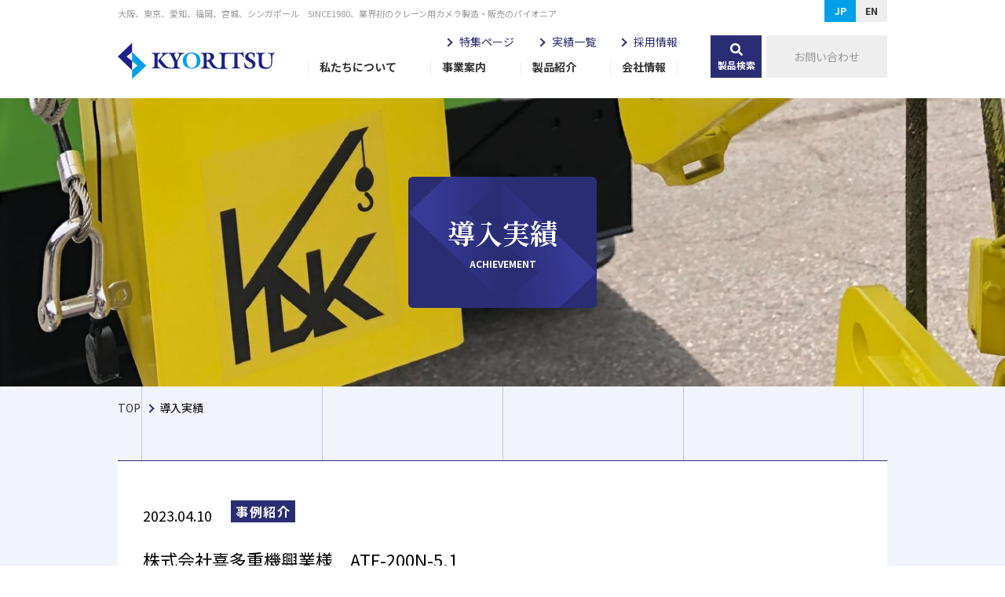

--- FILE ---
content_type: text/html; charset=UTF-8
request_url: https://e-kdk.com/results/4681/
body_size: 44095
content:
	<script>
		var ajaxurl = 'https://e-kdk.com/wp-admin/admin-ajax.php';
	</script>
<!DOCTYPE html>
<html lang="ja">

<head>

  <meta charset="UTF-8" />
  <meta name="viewport" content="width=device-width, initial-scale=1.0" />
  <meta http-equiv="X-UA-Compatible" content="ie=edge" />
    <meta property="og:url" content="https://e-kdk.com/" />
  <link rel=”icon” href=“favicon.ico”>

  <link rel="preconnect" href="https://fonts.googleapis.com">
  <link rel="preconnect" href="https://fonts.gstatic.com" crossorigin>

  <link href="https://fonts.googleapis.com/css?family=Noto+Sans+JP:400,700|Noto+Serif+JP:400,700&display=swap&subset=japanese" rel="stylesheet">
  <link href="https://fonts.googleapis.com/css2?family=Lato:ital,wght@0,100;0,300;0,400;0,700;0,900;1,100;1,300;1,400;1,700;1,900&display=swap" rel="stylesheet">

  <link rel="stylesheet" href="/assets/css/swiper-bundle.min.css" />
  <link rel="stylesheet" href="/assets/css/style.css" />

  <script src="https://code.jquery.com/jquery-3.4.1.min.js" integrity="sha256-CSXorXvZcTkaix6Yvo6HppcZGetbYMGWSFlBw8HfCJo=" crossorigin="anonymous" defer></script>
  <script src="https://cdnjs.cloudflare.com/ajax/libs/lodash.js/4.17.4/lodash.min.js" defer></script>
  <script src="https://ajaxzip3.github.io/ajaxzip3.js"></script>
  <script src="/assets/js/swiper-bundle.min.js" defer></script>
  <script src="/assets/js/script.js" defer></script>

  <!-- Ajax -->
  <script src="https://ajax.googleapis.com/ajax/libs/jquery/3.4.1/jquery.min.js"></script>
  
  <script>
    jQuery(function() {
      $(".js-cardTrigger").click(function() {
        var selectName = $(event.currentTarget).find("p").text();
        var tabTrigger = $(".js-tabTrigger.is-active").text();
        //alert(tabTrigger);
        //console.log(selectName);
        //*/
        $.ajax({
          type: 'post',
          url: 'https://e-kdk.com/wp-admin/admin-ajax.php',
          data: {
            'selectName': selectName,
            'tabTrigger': tabTrigger,
            'action': 'my_ajax_php'
          },
          success: function(data) {
            //$('li.c-imgList_list').remove();
            $('div.p-searchResult_cont,div.c-boxPartition,div.c-bnrContact').remove();
            // 取得データ差し込み
            $('div.p-searchResult_heading').after(data);
            $('main').after('<div class="c-bnrContact"><div class="c-bnrContact_cont l-wrap"><div class="c-bnrContact_inner"><p class="c-bnrContact_text">製品に関するご質問やお見積りのご相談など、<br class="pc"/>お気軽に弊社お問い合わせ窓口までお問い合わせください。</p><div class="c-bnrContact_btn"><a href="/contact/" class="c-btn--simple">お問い合わせ</a></div></div><div class="c-bnrContact_pic"><img src="/assets/img/common/bnr_contact_img.png" alt="" /></div></div></div>');
          }
        });
        //*/
      });

      // $(".js-tabTrigger").click(function(){
      //   $('div.p-searchResult_heading').remove();
      // });
    });
  </script>

  <meta name='robots' content='max-image-preview:large' />
<link rel='dns-prefetch' href='//ajaxzip3.github.io' />
<link rel="alternate" title="oEmbed (JSON)" type="application/json+oembed" href="https://e-kdk.com/wp-json/oembed/1.0/embed?url=https%3A%2F%2Fe-kdk.com%2Fresults%2F4681%2F" />
<link rel="alternate" title="oEmbed (XML)" type="text/xml+oembed" href="https://e-kdk.com/wp-json/oembed/1.0/embed?url=https%3A%2F%2Fe-kdk.com%2Fresults%2F4681%2F&#038;format=xml" />
<style id='wp-img-auto-sizes-contain-inline-css' type='text/css'>
img:is([sizes=auto i],[sizes^="auto," i]){contain-intrinsic-size:3000px 1500px}
/*# sourceURL=wp-img-auto-sizes-contain-inline-css */
</style>
<style id='wp-emoji-styles-inline-css' type='text/css'>

	img.wp-smiley, img.emoji {
		display: inline !important;
		border: none !important;
		box-shadow: none !important;
		height: 1em !important;
		width: 1em !important;
		margin: 0 0.07em !important;
		vertical-align: -0.1em !important;
		background: none !important;
		padding: 0 !important;
	}
/*# sourceURL=wp-emoji-styles-inline-css */
</style>
<style id='wp-block-library-inline-css' type='text/css'>
:root{--wp-block-synced-color:#7a00df;--wp-block-synced-color--rgb:122,0,223;--wp-bound-block-color:var(--wp-block-synced-color);--wp-editor-canvas-background:#ddd;--wp-admin-theme-color:#007cba;--wp-admin-theme-color--rgb:0,124,186;--wp-admin-theme-color-darker-10:#006ba1;--wp-admin-theme-color-darker-10--rgb:0,107,160.5;--wp-admin-theme-color-darker-20:#005a87;--wp-admin-theme-color-darker-20--rgb:0,90,135;--wp-admin-border-width-focus:2px}@media (min-resolution:192dpi){:root{--wp-admin-border-width-focus:1.5px}}.wp-element-button{cursor:pointer}:root .has-very-light-gray-background-color{background-color:#eee}:root .has-very-dark-gray-background-color{background-color:#313131}:root .has-very-light-gray-color{color:#eee}:root .has-very-dark-gray-color{color:#313131}:root .has-vivid-green-cyan-to-vivid-cyan-blue-gradient-background{background:linear-gradient(135deg,#00d084,#0693e3)}:root .has-purple-crush-gradient-background{background:linear-gradient(135deg,#34e2e4,#4721fb 50%,#ab1dfe)}:root .has-hazy-dawn-gradient-background{background:linear-gradient(135deg,#faaca8,#dad0ec)}:root .has-subdued-olive-gradient-background{background:linear-gradient(135deg,#fafae1,#67a671)}:root .has-atomic-cream-gradient-background{background:linear-gradient(135deg,#fdd79a,#004a59)}:root .has-nightshade-gradient-background{background:linear-gradient(135deg,#330968,#31cdcf)}:root .has-midnight-gradient-background{background:linear-gradient(135deg,#020381,#2874fc)}:root{--wp--preset--font-size--normal:16px;--wp--preset--font-size--huge:42px}.has-regular-font-size{font-size:1em}.has-larger-font-size{font-size:2.625em}.has-normal-font-size{font-size:var(--wp--preset--font-size--normal)}.has-huge-font-size{font-size:var(--wp--preset--font-size--huge)}.has-text-align-center{text-align:center}.has-text-align-left{text-align:left}.has-text-align-right{text-align:right}.has-fit-text{white-space:nowrap!important}#end-resizable-editor-section{display:none}.aligncenter{clear:both}.items-justified-left{justify-content:flex-start}.items-justified-center{justify-content:center}.items-justified-right{justify-content:flex-end}.items-justified-space-between{justify-content:space-between}.screen-reader-text{border:0;clip-path:inset(50%);height:1px;margin:-1px;overflow:hidden;padding:0;position:absolute;width:1px;word-wrap:normal!important}.screen-reader-text:focus{background-color:#ddd;clip-path:none;color:#444;display:block;font-size:1em;height:auto;left:5px;line-height:normal;padding:15px 23px 14px;text-decoration:none;top:5px;width:auto;z-index:100000}html :where(.has-border-color){border-style:solid}html :where([style*=border-top-color]){border-top-style:solid}html :where([style*=border-right-color]){border-right-style:solid}html :where([style*=border-bottom-color]){border-bottom-style:solid}html :where([style*=border-left-color]){border-left-style:solid}html :where([style*=border-width]){border-style:solid}html :where([style*=border-top-width]){border-top-style:solid}html :where([style*=border-right-width]){border-right-style:solid}html :where([style*=border-bottom-width]){border-bottom-style:solid}html :where([style*=border-left-width]){border-left-style:solid}html :where(img[class*=wp-image-]){height:auto;max-width:100%}:where(figure){margin:0 0 1em}html :where(.is-position-sticky){--wp-admin--admin-bar--position-offset:var(--wp-admin--admin-bar--height,0px)}@media screen and (max-width:600px){html :where(.is-position-sticky){--wp-admin--admin-bar--position-offset:0px}}

/*# sourceURL=wp-block-library-inline-css */
</style><style id='global-styles-inline-css' type='text/css'>
:root{--wp--preset--aspect-ratio--square: 1;--wp--preset--aspect-ratio--4-3: 4/3;--wp--preset--aspect-ratio--3-4: 3/4;--wp--preset--aspect-ratio--3-2: 3/2;--wp--preset--aspect-ratio--2-3: 2/3;--wp--preset--aspect-ratio--16-9: 16/9;--wp--preset--aspect-ratio--9-16: 9/16;--wp--preset--color--black: #000000;--wp--preset--color--cyan-bluish-gray: #abb8c3;--wp--preset--color--white: #ffffff;--wp--preset--color--pale-pink: #f78da7;--wp--preset--color--vivid-red: #cf2e2e;--wp--preset--color--luminous-vivid-orange: #ff6900;--wp--preset--color--luminous-vivid-amber: #fcb900;--wp--preset--color--light-green-cyan: #7bdcb5;--wp--preset--color--vivid-green-cyan: #00d084;--wp--preset--color--pale-cyan-blue: #8ed1fc;--wp--preset--color--vivid-cyan-blue: #0693e3;--wp--preset--color--vivid-purple: #9b51e0;--wp--preset--gradient--vivid-cyan-blue-to-vivid-purple: linear-gradient(135deg,rgb(6,147,227) 0%,rgb(155,81,224) 100%);--wp--preset--gradient--light-green-cyan-to-vivid-green-cyan: linear-gradient(135deg,rgb(122,220,180) 0%,rgb(0,208,130) 100%);--wp--preset--gradient--luminous-vivid-amber-to-luminous-vivid-orange: linear-gradient(135deg,rgb(252,185,0) 0%,rgb(255,105,0) 100%);--wp--preset--gradient--luminous-vivid-orange-to-vivid-red: linear-gradient(135deg,rgb(255,105,0) 0%,rgb(207,46,46) 100%);--wp--preset--gradient--very-light-gray-to-cyan-bluish-gray: linear-gradient(135deg,rgb(238,238,238) 0%,rgb(169,184,195) 100%);--wp--preset--gradient--cool-to-warm-spectrum: linear-gradient(135deg,rgb(74,234,220) 0%,rgb(151,120,209) 20%,rgb(207,42,186) 40%,rgb(238,44,130) 60%,rgb(251,105,98) 80%,rgb(254,248,76) 100%);--wp--preset--gradient--blush-light-purple: linear-gradient(135deg,rgb(255,206,236) 0%,rgb(152,150,240) 100%);--wp--preset--gradient--blush-bordeaux: linear-gradient(135deg,rgb(254,205,165) 0%,rgb(254,45,45) 50%,rgb(107,0,62) 100%);--wp--preset--gradient--luminous-dusk: linear-gradient(135deg,rgb(255,203,112) 0%,rgb(199,81,192) 50%,rgb(65,88,208) 100%);--wp--preset--gradient--pale-ocean: linear-gradient(135deg,rgb(255,245,203) 0%,rgb(182,227,212) 50%,rgb(51,167,181) 100%);--wp--preset--gradient--electric-grass: linear-gradient(135deg,rgb(202,248,128) 0%,rgb(113,206,126) 100%);--wp--preset--gradient--midnight: linear-gradient(135deg,rgb(2,3,129) 0%,rgb(40,116,252) 100%);--wp--preset--font-size--small: 13px;--wp--preset--font-size--medium: 20px;--wp--preset--font-size--large: 36px;--wp--preset--font-size--x-large: 42px;--wp--preset--spacing--20: 0.44rem;--wp--preset--spacing--30: 0.67rem;--wp--preset--spacing--40: 1rem;--wp--preset--spacing--50: 1.5rem;--wp--preset--spacing--60: 2.25rem;--wp--preset--spacing--70: 3.38rem;--wp--preset--spacing--80: 5.06rem;--wp--preset--shadow--natural: 6px 6px 9px rgba(0, 0, 0, 0.2);--wp--preset--shadow--deep: 12px 12px 50px rgba(0, 0, 0, 0.4);--wp--preset--shadow--sharp: 6px 6px 0px rgba(0, 0, 0, 0.2);--wp--preset--shadow--outlined: 6px 6px 0px -3px rgb(255, 255, 255), 6px 6px rgb(0, 0, 0);--wp--preset--shadow--crisp: 6px 6px 0px rgb(0, 0, 0);}:where(.is-layout-flex){gap: 0.5em;}:where(.is-layout-grid){gap: 0.5em;}body .is-layout-flex{display: flex;}.is-layout-flex{flex-wrap: wrap;align-items: center;}.is-layout-flex > :is(*, div){margin: 0;}body .is-layout-grid{display: grid;}.is-layout-grid > :is(*, div){margin: 0;}:where(.wp-block-columns.is-layout-flex){gap: 2em;}:where(.wp-block-columns.is-layout-grid){gap: 2em;}:where(.wp-block-post-template.is-layout-flex){gap: 1.25em;}:where(.wp-block-post-template.is-layout-grid){gap: 1.25em;}.has-black-color{color: var(--wp--preset--color--black) !important;}.has-cyan-bluish-gray-color{color: var(--wp--preset--color--cyan-bluish-gray) !important;}.has-white-color{color: var(--wp--preset--color--white) !important;}.has-pale-pink-color{color: var(--wp--preset--color--pale-pink) !important;}.has-vivid-red-color{color: var(--wp--preset--color--vivid-red) !important;}.has-luminous-vivid-orange-color{color: var(--wp--preset--color--luminous-vivid-orange) !important;}.has-luminous-vivid-amber-color{color: var(--wp--preset--color--luminous-vivid-amber) !important;}.has-light-green-cyan-color{color: var(--wp--preset--color--light-green-cyan) !important;}.has-vivid-green-cyan-color{color: var(--wp--preset--color--vivid-green-cyan) !important;}.has-pale-cyan-blue-color{color: var(--wp--preset--color--pale-cyan-blue) !important;}.has-vivid-cyan-blue-color{color: var(--wp--preset--color--vivid-cyan-blue) !important;}.has-vivid-purple-color{color: var(--wp--preset--color--vivid-purple) !important;}.has-black-background-color{background-color: var(--wp--preset--color--black) !important;}.has-cyan-bluish-gray-background-color{background-color: var(--wp--preset--color--cyan-bluish-gray) !important;}.has-white-background-color{background-color: var(--wp--preset--color--white) !important;}.has-pale-pink-background-color{background-color: var(--wp--preset--color--pale-pink) !important;}.has-vivid-red-background-color{background-color: var(--wp--preset--color--vivid-red) !important;}.has-luminous-vivid-orange-background-color{background-color: var(--wp--preset--color--luminous-vivid-orange) !important;}.has-luminous-vivid-amber-background-color{background-color: var(--wp--preset--color--luminous-vivid-amber) !important;}.has-light-green-cyan-background-color{background-color: var(--wp--preset--color--light-green-cyan) !important;}.has-vivid-green-cyan-background-color{background-color: var(--wp--preset--color--vivid-green-cyan) !important;}.has-pale-cyan-blue-background-color{background-color: var(--wp--preset--color--pale-cyan-blue) !important;}.has-vivid-cyan-blue-background-color{background-color: var(--wp--preset--color--vivid-cyan-blue) !important;}.has-vivid-purple-background-color{background-color: var(--wp--preset--color--vivid-purple) !important;}.has-black-border-color{border-color: var(--wp--preset--color--black) !important;}.has-cyan-bluish-gray-border-color{border-color: var(--wp--preset--color--cyan-bluish-gray) !important;}.has-white-border-color{border-color: var(--wp--preset--color--white) !important;}.has-pale-pink-border-color{border-color: var(--wp--preset--color--pale-pink) !important;}.has-vivid-red-border-color{border-color: var(--wp--preset--color--vivid-red) !important;}.has-luminous-vivid-orange-border-color{border-color: var(--wp--preset--color--luminous-vivid-orange) !important;}.has-luminous-vivid-amber-border-color{border-color: var(--wp--preset--color--luminous-vivid-amber) !important;}.has-light-green-cyan-border-color{border-color: var(--wp--preset--color--light-green-cyan) !important;}.has-vivid-green-cyan-border-color{border-color: var(--wp--preset--color--vivid-green-cyan) !important;}.has-pale-cyan-blue-border-color{border-color: var(--wp--preset--color--pale-cyan-blue) !important;}.has-vivid-cyan-blue-border-color{border-color: var(--wp--preset--color--vivid-cyan-blue) !important;}.has-vivid-purple-border-color{border-color: var(--wp--preset--color--vivid-purple) !important;}.has-vivid-cyan-blue-to-vivid-purple-gradient-background{background: var(--wp--preset--gradient--vivid-cyan-blue-to-vivid-purple) !important;}.has-light-green-cyan-to-vivid-green-cyan-gradient-background{background: var(--wp--preset--gradient--light-green-cyan-to-vivid-green-cyan) !important;}.has-luminous-vivid-amber-to-luminous-vivid-orange-gradient-background{background: var(--wp--preset--gradient--luminous-vivid-amber-to-luminous-vivid-orange) !important;}.has-luminous-vivid-orange-to-vivid-red-gradient-background{background: var(--wp--preset--gradient--luminous-vivid-orange-to-vivid-red) !important;}.has-very-light-gray-to-cyan-bluish-gray-gradient-background{background: var(--wp--preset--gradient--very-light-gray-to-cyan-bluish-gray) !important;}.has-cool-to-warm-spectrum-gradient-background{background: var(--wp--preset--gradient--cool-to-warm-spectrum) !important;}.has-blush-light-purple-gradient-background{background: var(--wp--preset--gradient--blush-light-purple) !important;}.has-blush-bordeaux-gradient-background{background: var(--wp--preset--gradient--blush-bordeaux) !important;}.has-luminous-dusk-gradient-background{background: var(--wp--preset--gradient--luminous-dusk) !important;}.has-pale-ocean-gradient-background{background: var(--wp--preset--gradient--pale-ocean) !important;}.has-electric-grass-gradient-background{background: var(--wp--preset--gradient--electric-grass) !important;}.has-midnight-gradient-background{background: var(--wp--preset--gradient--midnight) !important;}.has-small-font-size{font-size: var(--wp--preset--font-size--small) !important;}.has-medium-font-size{font-size: var(--wp--preset--font-size--medium) !important;}.has-large-font-size{font-size: var(--wp--preset--font-size--large) !important;}.has-x-large-font-size{font-size: var(--wp--preset--font-size--x-large) !important;}
/*# sourceURL=global-styles-inline-css */
</style>

<style id='classic-theme-styles-inline-css' type='text/css'>
/*! This file is auto-generated */
.wp-block-button__link{color:#fff;background-color:#32373c;border-radius:9999px;box-shadow:none;text-decoration:none;padding:calc(.667em + 2px) calc(1.333em + 2px);font-size:1.125em}.wp-block-file__button{background:#32373c;color:#fff;text-decoration:none}
/*# sourceURL=/wp-includes/css/classic-themes.min.css */
</style>
<link rel="https://api.w.org/" href="https://e-kdk.com/wp-json/" /><link rel="alternate" title="JSON" type="application/json" href="https://e-kdk.com/wp-json/wp/v2/results/4681" /><link rel="EditURI" type="application/rsd+xml" title="RSD" href="https://e-kdk.com/xmlrpc.php?rsd" />
<meta name="generator" content="WordPress 6.9" />
<link rel="canonical" href="https://e-kdk.com/results/4681/" />
<link rel='shortlink' href='https://e-kdk.com/?p=4681' />
</head>

    <body>
        <header class="l-header">
      <div class="l-header_wrap">
        <div class="l-header_cont">
          <p class="l-header_sub">
            大阪、東京、愛知、福岡、宮城、シンガポール　SINCE1980、業界初のクレーン用カメラ製造・販売のパイオニア
          </p>
          <ul class="l-header_tab c-tab--language">
            <li class="c-tab_list">
              <a href="https://e-kdk.com/" class="c-tab_link is-active">JP</a>
            </li>
            <li class="c-tab_list">
              <a href="https://e-kdk.com/en/" class="c-tab_link">EN</a>
            </li>
          </ul>
        </div>
        <div class="l-header_cont">
          <h1 class="l-header_logo">
            <a href="https://e-kdk.com/" class="l-header_logoLink">
              <img src="/assets/img/common/logo.svg" alt="KYORITSU 協立電子工業株式会社" />
            </a>
          </h1>

          <!-- pc-nav -->
          <nav class="l-headerNav">
            <ul class="l-headerNav_info">
              <li class="l-headerNav_infoList">
                <a href="https://e-kdk.com/special/" class="l-headerNav_infoLink c-link--arrow c-link--blue">特集ページ</a>
              </li>
              <li class=" l-headerNav_infoList">
                <a href="https://e-kdk.com/results/" class="l-headerNav_infoLink c-link--arrow c-link--blue">実績一覧</a>
              </li>
              <li class="l-headerNav_infoList">
                <a href="https://e-kdk.com/careers/" class="l-headerNav_infoLink c-link--arrow c-link--blue" target="_blank">採用情報</a>
              </li>
            </ul>
            <ul class="l-headerNav_cont">
              <li class="l-headerNav_list">
                <div class="l-headerNav_link js-megaTrigger">
                  <span class="l-headerNav_linkInner">私たちについて</span>
                  <ul class="l-headerMega js-mega">
                    <li class="l-headerMega_list">
                      <a href="https://e-kdk.com/story/" class="l-headerMega_link">ブランドストーリー</a>
                    </li>
                    <li class="l-headerMega_list">
                      <a href="https://e-kdk.com/philosophy/" class="l-headerMega_link">経営理念</a>
                    </li>
                  </ul>
                </div>
              </li>
              <li class="l-headerNav_list">
                <div class="l-headerNav_link js-megaTrigger">
                  <a href="https://e-kdk.com/business/" class="l-headerNav_linkInner">事業案内</a>
                </div>
              </li>
              <li class="l-headerNav_list">
                <div class="l-headerNav_link js-megaTrigger">
                  <a href="https://e-kdk.com/items/" class="l-headerNav_linkInner">製品紹介</a>
                </div>
              </li>
              <li class="l-headerNav_list">
                <div class="l-headerNav_link js-megaTrigger">
                  <span class="l-headerNav_linkInner">会社情報</span>
                  <ul class="l-headerMega js-mega">
                    <li class="l-headerMega_list">
                      <a href="https://e-kdk.com/company/" class="l-headerMega_link">会社概要</a>
                    </li>
                    <li class="l-headerMega_list">
                      <a href="https://e-kdk.com/history/" class="l-headerMega_link">沿革</a>
                    </li>
                    <li class="l-headerMega_list">
                      <a href="https://e-kdk.com/customer/" class="l-headerMega_link">主要取引先</a>
                    </li>
                  </ul>
                </div>
              </li>
            </ul>
          </nav>
          <!-- end pc-nav -->

          <!-- sp-nav -->
          <div class="l-headerInfo">
            <div class="l-headerInfo_box">
              <a href="https://e-kdk.com/en/" class="l-headerInfo_link">English</a>
            </div>
            <div class="l-headerInfo_box js-hamburgerTrigger">
              <div class="l-headerHamburger js-hamburger">
                <div class="l-headerHamburger_list--top"></div>
                <div class="l-headerHamburger_list--mid"></div>
                <div class="l-headerHamburger_list--btm"></div>
              </div>
            </div>
          </div>
          <nav class="l-headerSp js-gnav">
            <ul class="l-headerSp_cont">
              <li class="l-headerSp_list">
                <a href="https://e-kdk.com/equipment/" class="l-headerSp_link--search">
                  <i class="fas fa-search"></i>
                  <span class="l-headerSp_linkText">お使いの建設機械から探す</span>
                </a>
              </li>
              <li class="l-headerSp_list">
                <a href="https://e-kdk.com/category/" class="l-headerSp_link--search">
                  <i class="fas fa-search"></i>
                  <span class="l-headerSp_linkText">製品カテゴリーから探す</span>
                </a>
              </li>

              <!-- 私たちについて -->
              <li class="l-headerSp_list--heading">私たちについて</li>
              <li class="l-headerSp_list--inner">
                <a href="https://e-kdk.com/story/" class="l-headerSp_link--inner">
                  <span class="l-headerSp_linkText">ブランドストーリー</span>
                </a>
              </li>
              <li class="l-headerSp_list--inner">
                <a href="https://e-kdk.com/philosophy/" class="l-headerSp_link--inner">
                  <span class="l-headerSp_linkText">経営理念</span>
                </a>
              </li>
              <!-- end 私たちについて -->

              <!-- 事業案内 -->
              <li class="l-headerSp_list--heading">事業案内</li>
              <li class="l-headerSp_list--inner">
                <a href="https://e-kdk.com/business/" class="l-headerSp_link--inner">
                  <span class="l-headerSp_linkText">事業内容</span>
                </a>
              </li>
              <!-- end 事業案内 -->

              <!-- 導入実績 -->
              <li class="l-headerSp_list--heading">導入実績</li>
              <li class="l-headerSp_list">
                <a href="https://e-kdk.com/results/" class="l-headerSp_link--inner">
                  <span class="l-headerSp_linkText">実績一覧</span>
                </a>
              </li>
              <!-- end 導入実績 -->

              <!-- 製品情報 -->
              <li class="l-headerSp_list--heading">製品情報</li>
              <li class="l-headerSp_list--inner">
                <a href="https://e-kdk.com/items/" class="l-headerSp_link--inner">
                  <span class="l-headerSp_linkText">製品紹介</span>
                </a>
              </li>
              <li class="l-headerSp_list--inner">
                <a href="https://e-kdk.com/search/" class="l-headerSp_link--inner">
                  <span class="l-headerSp_linkText">製品検索</span>
                  <span class="l-headerSp_linkIco--search">
                    <img src="/assets/img/common/ico_inline_search.svg" alt="" />
                  </span>
                </a>
              </li>
              <!-- end 製品情報 -->

              <!-- 会社情報 -->
              <li class="l-headerSp_list--heading">会社情報</li>
              <li class="l-headerSp_list--inner">
                <a href="https://e-kdk.com/company/" class="l-headerSp_link--inner">
                  <span class="l-headerSp_linkText">会社概要</span>
                </a>
              </li>
              <li class="l-headerSp_list--inner">
                <a href="https://e-kdk.com/history/" class="l-headerSp_link--inner">
                  <span class="l-headerSp_linkText">沿革</span>
                </a>
              </li>
              <li class="l-headerSp_list--inner">
                <a href="https://e-kdk.com/customer/" class="l-headerSp_link--inner">
                  <span class="l-headerSp_linkText">主要取引先</span>
                </a>
              </li>
              <!-- end 会社情報 -->

              <li class="l-headerSp_list--blue">
                <a href="https://e-kdk.com/careers/" class="l-headerSp_link--blue" target="_blank">
                  <span class="l-headerSp_linkText">採用情報</span>
                </a>
              </li>
              <li class="l-headerSp_list--blue">
                <a href="https://e-kdk.com/contact/" class="l-headerSp_link--blue">
                  <span class="l-headerSp_linkText">お問い合わせ</span>
                </a>
              </li>
            </ul>
          </nav>
          <!-- end sp-nav -->

          <div class="l-header_box">
            <form action="" class="l-headerForm">
              <div class="l-headerForm_cont">
                <a href="/search/" class="l-headerForm_search">
                  <span class="l-headerForm_searchIco"><i class="fas fa-search"></i></span>
                  <span class="l-headerForm_searchText">製品検索</span>
                </a>
                <a href="/contact/" class="l-headerForm_box">お問い合わせ</a>
              </div>
            </form>
          </div>
        </div>
      </div>
    </header>
    <div class="c-bgLine">
      <div class="c-bgLine_cont">
        <div class="c-bgLine_item"></div>
        <div class="c-bgLine_item"></div>
        <div class="c-bgLine_item"></div>
        <div class="c-bgLine_item"></div>
      </div>
    </div>
<!-- メイン -->

<main>
  <div class="c-kv c-kv--results">
    <div class="c-kv_cont">
      <h3 class="c-heading--unit c-bgLogo">
        <span class="c-heading_main">導入実績</span>
        <span class="c-heading_sub">ACHIEVEMENT</span>
      </h3>
    </div>
  </div>
  <div class="l-wrap">
    <div class="c-breadcrumb">
      <ul class="c-breadcrumb_cont">
        <li class="c-breadcrumb_list">
          <a href="/" class="c-breadcrumb_link">TOP</a>
        </li>
        <li class="c-breadcrumb_list">導入実績</li>
      </ul>
    </div>
  </div>
  <section class="l-section">
    <div class="l-wrap">
      <div class="c-boxBorder">
        <div class="p-detail">

          
            <div class="p-detailHead">
              <p class="p-detailHead_date">2023.04.10</p>
              <span class="p-detailHead_label c-newsCont_label c-label c-label--blue">事例紹介</span>
            </div>

            <div class="p-detail_cont">
              <h3 class="p-detail_heading">株式会社喜多重機興業様　ATF-200N-5.1</h3>


              <p class="p-detail_text">
                <p>いつも弊社HPをご覧頂きありがとうございます。</p>
<p>大阪本社の武富です。</p>
<p>&nbsp;</p>
<p>3月某日、株式会社タダノ様のご依頼で株式会社喜多重機興業様のATF-200N-5.1に吊荷監視カメラ(<a href="https://e-kdk.com/product_item/2096/">TVK41</a>)を</p>
<p>取り付けいたしました。</p>
<p>今回はこちらのATF-220N-5.1への取り付けの様子をご紹介いたします。</p>
<p>&nbsp;</p>
<p>＜ATF-200N-5.1＞</p>
<p><img fetchpriority="high" decoding="async" class="alignleft size-medium wp-image-5021" src="https://e-kdk.com/wp-content/uploads/2023/08/IMG_E6675-300x169.jpg" alt="" width="300" height="169" srcset="https://e-kdk.com/wp-content/uploads/2023/08/IMG_E6675-300x169.jpg 300w, https://e-kdk.com/wp-content/uploads/2023/08/IMG_E6675-1024x576.jpg 1024w, https://e-kdk.com/wp-content/uploads/2023/08/IMG_E6675-768x432.jpg 768w, https://e-kdk.com/wp-content/uploads/2023/08/IMG_E6675-1536x864.jpg 1536w, https://e-kdk.com/wp-content/uploads/2023/08/IMG_E6675-2048x1152.jpg 2048w" sizes="(max-width: 300px) 100vw, 300px" /></p>
<p>↑こちらがカメラを取り付けするクレーンです。</p>
<p>&nbsp;</p>
<p>黄色をベースに黒色で会社名を入れていますね。色合いから力強さが伺えます！</p>
<p>また作業当日は快晴で、よりクレーンの力強さが際立っているように見えました！</p>
<p>&nbsp;</p>
<p>次は、カメラや金具の取り付けの画像です。</p>
<p>&nbsp;</p>
<p>＜MB＞</p>
<p><img decoding="async" class="alignleft size-medium wp-image-5022" src="https://e-kdk.com/wp-content/uploads/2023/08/IMG_E6674-300x169.jpg" alt="" width="300" height="169" srcset="https://e-kdk.com/wp-content/uploads/2023/08/IMG_E6674-300x169.jpg 300w, https://e-kdk.com/wp-content/uploads/2023/08/IMG_E6674-1024x576.jpg 1024w, https://e-kdk.com/wp-content/uploads/2023/08/IMG_E6674-768x432.jpg 768w, https://e-kdk.com/wp-content/uploads/2023/08/IMG_E6674-1536x864.jpg 1536w, https://e-kdk.com/wp-content/uploads/2023/08/IMG_E6674-2048x1152.jpg 2048w" sizes="(max-width: 300px) 100vw, 300px" /></p>
<p>オートリールは取り付けだけでなく、画像のようにケーブルの巻き取り試験も実施します。</p>
<p>&nbsp;</p>
<p>＜MB　ガイドローラー＞</p>
<p><img decoding="async" class="alignleft size-medium wp-image-5024" src="https://e-kdk.com/wp-content/uploads/2023/08/IMG_E6684-300x169.jpg" alt="" width="300" height="169" srcset="https://e-kdk.com/wp-content/uploads/2023/08/IMG_E6684-300x169.jpg 300w, https://e-kdk.com/wp-content/uploads/2023/08/IMG_E6684-1024x576.jpg 1024w, https://e-kdk.com/wp-content/uploads/2023/08/IMG_E6684-768x432.jpg 768w, https://e-kdk.com/wp-content/uploads/2023/08/IMG_E6684-1536x864.jpg 1536w, https://e-kdk.com/wp-content/uploads/2023/08/IMG_E6684-2048x1152.jpg 2048w" sizes="(max-width: 300px) 100vw, 300px" /></p>
<p>ガイドローラーは取り付け後に、カメラケーブルがガイドローラーの中心を通っているか確認します。</p>
<p>細かい点ではございますが、カメラケーブルを少しでも長持ちさせることと見栄えを良くするため、</p>
<p>しっかりと点検確認いたします。</p>
<p>作業後にあらためてガイドローラーを見てみると・・・後付けなのに初めからケーブルと金具があったかのような</p>
<p>素晴らしい仕上がりであると、個人的には思います。笑</p>
<p>&nbsp;</p>
<p>＜FLJ オートリール＞</p>
<p><img loading="lazy" decoding="async" class="alignleft size-medium wp-image-5025" src="https://e-kdk.com/wp-content/uploads/2023/08/IMG_E6673-1-300x169.jpg" alt="" width="300" height="169" srcset="https://e-kdk.com/wp-content/uploads/2023/08/IMG_E6673-1-300x169.jpg 300w, https://e-kdk.com/wp-content/uploads/2023/08/IMG_E6673-1-1024x576.jpg 1024w, https://e-kdk.com/wp-content/uploads/2023/08/IMG_E6673-1-768x432.jpg 768w, https://e-kdk.com/wp-content/uploads/2023/08/IMG_E6673-1-1536x864.jpg 1536w, https://e-kdk.com/wp-content/uploads/2023/08/IMG_E6673-1-2048x1152.jpg 2048w" sizes="auto, (max-width: 300px) 100vw, 300px" /></p>
<p>FLJのオートリールは手作業にてケーブルの巻き取り試験を実施します。</p>
<p>現場でお客様にご迷惑をおかけしないよう入念にチェックします。</p>
<p>&nbsp;</p>
<p>＜運転席内　モニター＞</p>
<p><img loading="lazy" decoding="async" class="alignleft size-medium wp-image-5026" src="https://e-kdk.com/wp-content/uploads/2023/08/IMG_E0133-300x169.jpg" alt="" width="300" height="169" srcset="https://e-kdk.com/wp-content/uploads/2023/08/IMG_E0133-300x169.jpg 300w, https://e-kdk.com/wp-content/uploads/2023/08/IMG_E0133-1024x576.jpg 1024w, https://e-kdk.com/wp-content/uploads/2023/08/IMG_E0133-768x432.jpg 768w, https://e-kdk.com/wp-content/uploads/2023/08/IMG_E0133-1536x864.jpg 1536w, https://e-kdk.com/wp-content/uploads/2023/08/IMG_E0133-2048x1152.jpg 2048w" sizes="auto, (max-width: 300px) 100vw, 300px" /></p>
<p>モニターは運転席の右上に設置しております。</p>
<p>上を見ながら作業をする際は一緒にモニター画面も見えますので、作業効率が上がります。</p>
<p>&nbsp;</p>
<p>＜運転席内　コントローラー＞</p>
<p><img loading="lazy" decoding="async" class="alignleft size-medium wp-image-5028" src="https://e-kdk.com/wp-content/uploads/2023/08/IMG_E0134-300x169.jpg" alt="" width="300" height="169" srcset="https://e-kdk.com/wp-content/uploads/2023/08/IMG_E0134-300x169.jpg 300w, https://e-kdk.com/wp-content/uploads/2023/08/IMG_E0134-1024x576.jpg 1024w, https://e-kdk.com/wp-content/uploads/2023/08/IMG_E0134-768x432.jpg 768w, https://e-kdk.com/wp-content/uploads/2023/08/IMG_E0134-1536x864.jpg 1536w, https://e-kdk.com/wp-content/uploads/2023/08/IMG_E0134-2048x1152.jpg 2048w" sizes="auto, (max-width: 300px) 100vw, 300px" /></p>
<p>手元近くの既存金具にコントローラーを取り付けし、操作しやすいと評判です。</p>
<p>&nbsp;</p>
<p>その他HLJにカメラ部材を設置し、映像・動作確認し作業終了です。</p>
<p>&nbsp;</p>
<p>～あとがき～</p>
<p>株式会社喜多重機興業様は、堺市にある会社様です。</p>
<p>クレーンもラフテレーン・オルテレーン・クローラで数十台保有しております。</p>
<p>今回のATF-200N-5.1は、新名神高速道路などの公共工事で活躍するとお話がございました。</p>
<p>そのような現場で弊社の吊荷監視カメラが活躍するのは大変喜ばしいことでございます。</p>
<p>&nbsp;</p>
<p>株式会社タダノ様、株式会社喜多重機興業様、この度は弊社吊荷監視カメラを採用頂きありがとうございます。</p>
<p>購入後のアフターサービスもしっかりと行いますので、何かございましたらお気軽にご連絡ください。</p>
<p>今後とも協立電子工業㈱をよろしくお願いいたします。</p>
<p>&nbsp;</p>
<p>報告者：武富</p>
              </p>
            </div>
        </div>
            </div>
    </div>
  </section>
</main>

<footer class="l-footer">
  <div class="l-footer_heading">
    <p class="l-footer_logo">
      <img src="/assets/img/common/logo_unit.svg" alt="KYORITSU" />
    </p>
  </div>
  <div class="l-wrap js-pageTopStop">
    <div class="c-pageTop js-pageTop">
      <a href="#" class="c-pageTop_item"></a>
    </div>
    <div class="l-footer_tab">
      <ul class="c-tab--language">
        <li class="c-tab_list">
          <a href="" class="c-tab_link is-active">JP</a>
        </li>
        <li class="c-tab_list">
          <a href="https://e-kdk.com/en/" class="c-tab_link">EN</a>
        </li>
      </ul>
    </div>
    <div class="l-footer_cont">
      <div class="l-footer_box">
        <nav class="l-footer_boxInner">
          <div class="l-footerCont">
            <div class="l-footerCont_head">
              <span class="l-footerCont_headIco">
                <img src="/assets/img/common/ico_rect.svg" alt="" /> </span>私たちについて
            </div>
            <div class="l-footerCont_body">
              <ul class="l-footerNav">
                <li class="l-footerNav_list">
                  <a href="https://e-kdk.com/story/" class="l-footerNav_link">ブランドストーリー</a>
                </li>
                <li class="l-footerNav_list">
                  <a href="https://e-kdk.com/philosophy/" class="l-footerNav_link">経営理念</a>
                </li>
              </ul>
            </div>
          </div>
          <div class="l-footerCont">
            <a href="https://e-kdk.com/business/" class="l-footerCont_head">
              <span class="l-footerCont_headIco">
                <img src="/assets/img/common/ico_rect.svg" alt="" /> </span>事業案内
            </a>
          </div>
          <div class="l-footerCont">
            <a href="https://e-kdk.com/items/" class="l-footerCont_head">
              <span class="l-footerCont_headIco">
                <img src="/assets/img/common/ico_rect.svg" alt="" /> </span>製品紹介
            </a>
          </div>
          <div class="l-footerCont">
            <div class="l-footerCont_head">
              <span class="l-footerCont_headIco">
                <img src="/assets/img/common/ico_rect.svg" alt="" /> </span>会社情報
            </div>
            <div class="l-footerCont_body">
              <ul class="l-footerNav">
                <li class="l-footerNav_list">
                  <a href="https://e-kdk.com/company/" class="l-footerNav_link">会社概要</a>
                </li>
                <li class="l-footerNav_list">
                  <a href="https://e-kdk.com/history/" class="l-footerNav_link">沿革</a>
                </li>
                <li class="l-footerNav_list">
                  <a href="https://e-kdk.com/customer/" class="l-footerNav_link">主要取引先</a>
                </li>
              </ul>
            </div>
          </div>
          <div class="l-footerCont">
            <a href="https://e-kdk.com/results/" class="l-footerCont_head">
              <span class="l-footerCont_headIco">
                <img src="/assets/img/common/ico_rect.svg" alt="" /> </span>実績一覧
            </a>
          </div>
          <div class="l-footerCont">
            <a href="https://e-kdk.com/special/" class="l-footerCont_head">
              <span class="l-footerCont_headIco">
                <img src="/assets/img/common/ico_rect.svg" alt="" /> </span>特集ページ
            </a>
          </div>
        </nav>
      </div>
      <div class="l-footer_box">
        <ul class="l-footerInfo">
          <li class="l-footerInfo_list">
            <a href="https://e-kdk.com/careers/" class="l-footerInfo_link l-footerInfo_link--flex" target="_blank">
              採用情報
              <span class="l-footerInfo_linkIco--external"></span>
            </a>
          </li>
          <li class="l-footerInfo_list">
            <a href="https://e-kdk.com/contact/" class="l-footerInfo_link">
              お問い合わせ
              <span class="l-footerInfo_linkIco--mail"></span>
            </a>
          </li>
        </ul>
      </div>
    </div>
    <div class="l-footer_unit">
      <ul class="l-footerNav_info">
        <li class="l-footerNav_infoList">
          <a href="https://e-kdk.com/news/" class="l-footerNav_infoLink c-link--arrow c-link--blue">新着情報</a>
        </li>
        <li class="l-footerNav_infoList">
          <a href="https://e-kdk.com/privacy/" class="l-footerNav_infoLink c-link--arrow c-link--blue">プライバシーポリシー</a>
        </li>
      </ul>
      <p class="l-footer_copy">
        Copyright &copy; 2021 KDK Co.Ltd All Rights Reserved
      </p>
    </div>
  </div>
</footer>
<script type="speculationrules">
{"prefetch":[{"source":"document","where":{"and":[{"href_matches":"/*"},{"not":{"href_matches":["/wp-*.php","/wp-admin/*","/wp-content/uploads/*","/wp-content/*","/wp-content/plugins/*","/wp-content/themes/e-kdk/*","/*\\?(.+)"]}},{"not":{"selector_matches":"a[rel~=\"nofollow\"]"}},{"not":{"selector_matches":".no-prefetch, .no-prefetch a"}}]},"eagerness":"conservative"}]}
</script>
<script type="text/javascript" src="https://ajaxzip3.github.io/ajaxzip3.js?ver=6.9" id="ajaxzip3-script-js"></script>
<script id="wp-emoji-settings" type="application/json">
{"baseUrl":"https://s.w.org/images/core/emoji/17.0.2/72x72/","ext":".png","svgUrl":"https://s.w.org/images/core/emoji/17.0.2/svg/","svgExt":".svg","source":{"concatemoji":"https://e-kdk.com/wp-includes/js/wp-emoji-release.min.js?ver=6.9"}}
</script>
<script type="module">
/* <![CDATA[ */
/*! This file is auto-generated */
const a=JSON.parse(document.getElementById("wp-emoji-settings").textContent),o=(window._wpemojiSettings=a,"wpEmojiSettingsSupports"),s=["flag","emoji"];function i(e){try{var t={supportTests:e,timestamp:(new Date).valueOf()};sessionStorage.setItem(o,JSON.stringify(t))}catch(e){}}function c(e,t,n){e.clearRect(0,0,e.canvas.width,e.canvas.height),e.fillText(t,0,0);t=new Uint32Array(e.getImageData(0,0,e.canvas.width,e.canvas.height).data);e.clearRect(0,0,e.canvas.width,e.canvas.height),e.fillText(n,0,0);const a=new Uint32Array(e.getImageData(0,0,e.canvas.width,e.canvas.height).data);return t.every((e,t)=>e===a[t])}function p(e,t){e.clearRect(0,0,e.canvas.width,e.canvas.height),e.fillText(t,0,0);var n=e.getImageData(16,16,1,1);for(let e=0;e<n.data.length;e++)if(0!==n.data[e])return!1;return!0}function u(e,t,n,a){switch(t){case"flag":return n(e,"\ud83c\udff3\ufe0f\u200d\u26a7\ufe0f","\ud83c\udff3\ufe0f\u200b\u26a7\ufe0f")?!1:!n(e,"\ud83c\udde8\ud83c\uddf6","\ud83c\udde8\u200b\ud83c\uddf6")&&!n(e,"\ud83c\udff4\udb40\udc67\udb40\udc62\udb40\udc65\udb40\udc6e\udb40\udc67\udb40\udc7f","\ud83c\udff4\u200b\udb40\udc67\u200b\udb40\udc62\u200b\udb40\udc65\u200b\udb40\udc6e\u200b\udb40\udc67\u200b\udb40\udc7f");case"emoji":return!a(e,"\ud83e\u1fac8")}return!1}function f(e,t,n,a){let r;const o=(r="undefined"!=typeof WorkerGlobalScope&&self instanceof WorkerGlobalScope?new OffscreenCanvas(300,150):document.createElement("canvas")).getContext("2d",{willReadFrequently:!0}),s=(o.textBaseline="top",o.font="600 32px Arial",{});return e.forEach(e=>{s[e]=t(o,e,n,a)}),s}function r(e){var t=document.createElement("script");t.src=e,t.defer=!0,document.head.appendChild(t)}a.supports={everything:!0,everythingExceptFlag:!0},new Promise(t=>{let n=function(){try{var e=JSON.parse(sessionStorage.getItem(o));if("object"==typeof e&&"number"==typeof e.timestamp&&(new Date).valueOf()<e.timestamp+604800&&"object"==typeof e.supportTests)return e.supportTests}catch(e){}return null}();if(!n){if("undefined"!=typeof Worker&&"undefined"!=typeof OffscreenCanvas&&"undefined"!=typeof URL&&URL.createObjectURL&&"undefined"!=typeof Blob)try{var e="postMessage("+f.toString()+"("+[JSON.stringify(s),u.toString(),c.toString(),p.toString()].join(",")+"));",a=new Blob([e],{type:"text/javascript"});const r=new Worker(URL.createObjectURL(a),{name:"wpTestEmojiSupports"});return void(r.onmessage=e=>{i(n=e.data),r.terminate(),t(n)})}catch(e){}i(n=f(s,u,c,p))}t(n)}).then(e=>{for(const n in e)a.supports[n]=e[n],a.supports.everything=a.supports.everything&&a.supports[n],"flag"!==n&&(a.supports.everythingExceptFlag=a.supports.everythingExceptFlag&&a.supports[n]);var t;a.supports.everythingExceptFlag=a.supports.everythingExceptFlag&&!a.supports.flag,a.supports.everything||((t=a.source||{}).concatemoji?r(t.concatemoji):t.wpemoji&&t.twemoji&&(r(t.twemoji),r(t.wpemoji)))});
//# sourceURL=https://e-kdk.com/wp-includes/js/wp-emoji-loader.min.js
/* ]]> */
</script>
</body>

</html>

--- FILE ---
content_type: text/css
request_url: https://e-kdk.com/assets/css/style.css
body_size: 123102
content:
html,body,div,span,object,iframe,h1,h2,h3,h4,h5,h6,p,blockquote,pre,abbr,address,cite,code,del,dfn,em,img,ins,kbd,q,samp,small,strong,sub,sup,var,b,i,dl,dt,dd,ol,ul,li,fieldset,form,label,legend,table,caption,tbody,tfoot,thead,tr,th,td,article,aside,canvas,details,figcaption,figure,footer,header,hgroup,menu,nav,section,summary,time,mark,audio,video{padding:0;margin:0;font-size:100%;vertical-align:baseline;background:rgba(0,0,0,0);border:0;outline:0}li{list-style:none}summary{display:block}summary::-webkit-details-marker{display:none}body{line-height:1}article,aside,details,figcaption,figure,footer,header,hgroup,menu,nav,section{display:block}nav ul{list-style:none}blockquote,q{quotes:none}blockquote::before,blockquote::after,q::before,q::after{content:"";content:none}a{padding:0;margin:0;font-size:100%;color:initial;text-decoration:none;vertical-align:baseline;background:rgba(0,0,0,0)}ins{color:#000;text-decoration:none;background-color:#ff9}mark{font-style:italic;font-weight:bold;color:#000;background-color:#ff9}del{text-decoration:line-through}abbr[title],dfn[title]{cursor:help;border-bottom:1px dotted}table{border-spacing:0;border-collapse:collapse}hr{display:block;height:1px;padding:0;margin:1em 0;border:0;border-top:1px solid #ccc}input,select,img{vertical-align:bottom}body{position:relative;font-family:"Noto Sans JP",sans-serif}body.is-fixed{overflow:hidden}@media all and (-ms-high-contrast: none){body,input,select,textarea,button{font-family:"ヒラギノ角ゴ Pro W3","Hiragino Kaku Gothic Pro","メイリオ",meiryo,"ＭＳ Ｐゴシック","MS PGothic",sans-serif}}img{display:block;width:100%}main{display:block;margin:125px 0 0}@media screen and (max-width: 1024px){main{margin:10vh 0 0}}@media screen and (min-width: 769px){.pc{display:block}}@media screen and (max-width: 768px){.pc{display:none}}@media screen and (min-width: 769px){.sp{display:none}}@media screen and (max-width: 768px){.sp{display:block}}.l-wrap{position:relative;width:100%;margin:0 auto}@media screen and (min-width: 769px){.l-wrap{max-width:980px}}@media screen and (max-width: 768px){.l-wrap{width:90%}}.l-wrap--cont{position:relative;width:100%;margin:0 auto}@media screen and (min-width: 769px){.l-wrap--cont{max-width:1440px}}@media screen and (max-width: 768px){.l-wrap--cont{width:100%}}.l-wrap--full{width:100%}.l-wrap--find{width:100%;margin:0 auto}@media screen and (min-width: 769px){.l-wrap--find{max-width:1440px}}@media screen and (max-width: 768px){.l-wrap--find{width:80%}}.l-wrap-wide{width:100%;margin:0 auto}@media screen and (min-width: 769px){.l-wrap-wide{max-width:1200px}}@media screen and (max-width: 768px){.l-wrap-wide{width:90%}}.l-header{position:fixed;top:0;left:0;z-index:9998;box-sizing:border-box;width:100%;height:125px;background-color:#fff}.l-header.is-active{box-shadow:0 2px 5px rgba(0,0,0,.26)}@media screen and (max-width: 1024px){.l-header{box-sizing:border-box;height:10vh;padding:0 0 0 5vw;border-bottom:1px solid #999}}.l-header_sub{padding:6px 0 0;font-size:11px;line-height:1;color:#999}.l-header_wrap{width:100%;height:100%;margin:0 auto}@media screen and (min-width: 1025px){.l-header_wrap{max-width:980px}}.l-header_cont{position:relative;display:flex;justify-content:space-between}@media screen and (min-width: 1025px){.l-header_cont{align-items:center}.l-header_cont+.l-header_cont{margin:15px 0 0}}@media screen and (max-width: 1024px){.l-header_cont{height:100%}.l-header_cont:first-child{display:none}}.l-header_logo{width:21%}@media screen and (min-width: 1025px){.l-header_logo{max-width:200px;height:58px}}@media screen and (max-width: 1024px){.l-header_logo{width:41%;max-width:200px}}.l-header_logoLink{display:block;width:100%;height:100%}@media screen and (min-width: 1025px){.l-header_logoLink{transition:opacity .3s ease}.l-header_logoLink:hover{opacity:.7}}@media screen and (max-width: 1024px){.l-header_logoLink{display:flex;align-items:center}}.l-header_box{width:225px}@media screen and (max-width: 1024px){.l-header_box{display:none}}.l-headerNav{box-sizing:border-box;flex:1 1;padding:0 42px}@media screen and (max-width: 1024px){.l-headerNav{display:none}}.l-headerNav_info{display:flex;align-items:center;justify-content:flex-end;width:100%;margin:0 0 15px}.l-headerNav_infoList+.l-headerNav_infoList{margin:0 0 0 30px}.l-headerNav_infoLink{font-size:14px;border-bottom:1px solid rgba(0,0,0,0)}@media screen and (min-width: 1025px){.l-headerNav_infoLink{transition:border-color .3s ease}.l-headerNav_infoLink:hover{border-bottom:1px solid #2a2d73}}.l-headerNav_cont{display:flex;align-items:center;justify-content:space-between}.l-headerNav_list{margin:0 0 2px}@media screen and (min-width: 1025px){.l-headerNav_list{border-left:1px solid #eee}.l-headerNav_list:last-child{border-right:1px solid #eee}}.l-headerNav_link{position:relative;box-sizing:border-box;display:block;padding:0 14px;cursor:pointer}@media screen and (min-width: 1025px){.l-headerNav_link:hover .l-headerNav_linkInner{color:#2a2d73;border-color:#2a2d73}}.l-headerNav_link.is-active .l-headerNav_linkInner{color:#2a2d73;border-color:#2a2d73}.l-headerNav_linkInner{display:block;padding:0 0 2px;font-size:14px;font-weight:bold;line-height:1;color:#333;border-bottom:2px solid rgba(0,0,0,0)}@media screen and (min-width: 769px){.l-headerNav_linkInner{transition:color .3s ease,border-color .3s ease}}.l-headerForm{width:100%}.l-headerForm_cont{display:flex;justify-content:space-between;width:100%}.l-headerForm_search{box-sizing:border-box;display:flex;flex-flow:column;align-items:center;justify-content:center;width:65px;padding:8px 0;color:#fff;background-color:#2a2d73;border:2px solid #2a2d73}@media screen and (min-width: 1025px){.l-headerForm_search{transition:background-color .3s ease}.l-headerForm_search:hover{color:#2a2d73;background-color:#fff}}.l-headerForm_searchIco{display:block;margin:0 0 6px}@media screen and (min-width: 1025px){.l-headerForm_searchIco{transition:color .3s ease}}.l-headerForm_searchText{display:block;font-size:12px;font-weight:bold;line-height:1}@media screen and (min-width: 1025px){.l-headerForm_searchText{transition:color .3s ease}}.l-headerForm_box{box-sizing:border-box;display:flex;flex:1 1;align-items:center;justify-content:center;width:100%;margin:0 0 0 6px;font-size:14px;line-height:1;color:#999;background-color:#eee;border:2px solid #eee}@media screen and (min-width: 1025px){.l-headerForm_box{transition:background-color .3s ease}.l-headerForm_box:hover{background-color:#fff}}.l-headerInfo{position:absolute;top:0;right:0;display:flex;justify-content:flex-end;width:45%;height:100%}@media screen and (min-width: 1025px){.l-headerInfo{display:none}}.l-headerInfo_box{display:flex;width:50%}@media screen and (min-width: 769px){.l-headerInfo_box{width:70%}}.l-headerInfo_box:last-child{align-items:center;justify-content:center;background-color:#2a2d73}@media screen and (min-width: 769px){.l-headerInfo_box:last-child{width:30%}}.l-headerInfo_link{display:flex;align-items:center;justify-content:center;width:100%;font-size:12px;color:#333}.l-headerHamburger{position:relative;width:40px;height:20px}.l-headerHamburger_list,.l-headerHamburger_list--btm,.l-headerHamburger_list--mid,.l-headerHamburger_list--top{position:absolute;left:50%;width:100%;height:2px;background-color:#fff;transition:-webkit-transform .3s ease;transition:transform .3s ease;transition:transform .3s ease, -webkit-transform .3s ease;-webkit-transform:translateX(-50%);transform:translateX(-50%)}.l-headerHamburger_list--top{top:0}.l-headerHamburger_list--mid{top:calc(50% + 1px);-webkit-transform:translate(-50%, -50%);transform:translate(-50%, -50%)}.l-headerHamburger_list--btm{top:100%}.l-headerHamburger.is-active .l-headerHamburger_list--top{top:50%;-webkit-transform:translate(-50%, -50%) rotate(45deg);transform:translate(-50%, -50%) rotate(45deg)}.l-headerHamburger.is-active .l-headerHamburger_list--mid{opacity:0}.l-headerHamburger.is-active .l-headerHamburger_list--btm{top:50%;-webkit-transform:translate(-50%, -50%) rotate(-45deg);transform:translate(-50%, -50%) rotate(-45deg)}.l-headerSp{position:absolute;top:10vh;left:-5vw;z-index:-9999;width:100vw;height:90vh;overflow-y:scroll;pointer-events:none;opacity:0;transition:opacity .3s ease}@media screen and (min-width: 1025px){.l-headerSp{display:none}}.l-headerSp.is-view{z-index:9999;pointer-events:auto;opacity:1}.l-headerSp_cont{width:100%;padding:0 0 100px;background-color:#c9c7e4}.l-headerSp_list{width:100%}.l-headerSp_list+.l-headerSp_list{border-top:1px solid #b4b6ce}.l-headerSp_list--heading{width:100%;padding:8px 0;font-size:16px;color:#fff;text-align:center;background-color:#2a2d73}.l-headerSp_list--inner{width:100%}.l-headerSp_list--inner+.l-headerSp_list--inner{border-top:1px solid #b4b6ce}.l-headerSp_list--blue+.l-headerSp_list--blue{border-top:1px solid #fff}.l-headerSp_link,.l-headerSp_link--blue,.l-headerSp_link--inner,.l-headerSp_link--search{display:block;width:100%;text-align:center}.l-headerSp_link--search{padding:20px 0;font-size:20px;font-weight:bold;color:#2a2d73;background-color:#fff}.l-headerSp_link--search .fa-search{margin:0 4px 0 0}.l-headerSp_link--inner{display:flex;align-items:center;justify-content:center;padding:20px 0;font-size:20px;color:#333;background-color:#d4d5e3}.l-headerSp_link--blue{padding:20px 0;font-size:20px;color:#fff;background-color:#2a2d73}.l-headerSp_link--blue .fa-search{margin:0 4px 0 0}.l-headerSp_linkIco--search{display:block;width:30px;margin:0 0 0 8px}.l-headerMega{position:absolute;top:99%;left:0;z-index:-9999;width:calc(100% + 24px);padding:20px 12px;pointer-events:none;background-color:#fff;box-shadow:0 4px 4px rgba(0,0,0,.26);opacity:0;transition:opacity .3s ease}.l-headerMega.is-view{z-index:9990;pointer-events:auto;opacity:1}.l-headerMega_list+.l-headerMega_list{margin:16px 0 0}.l-headerMega_link{display:flex;align-items:center;font-size:14px;line-height:1.4;color:#333;transition:color .3s ease}.l-headerMega_link::before{width:9px;height:2px;margin:2px 6px 0;content:"";background-color:#00a0e9}.l-headerMega_link:hover{color:#00a0e9}.l-footer{width:100%;padding:0 0 90px;background-color:#fff}@media screen and (max-width: 768px){.l-footer{padding:0 0 30px}}.l-footer_heading{display:flex;justify-content:center;padding:36px 0;border-bottom:1px solid #2a2d73}@media screen and (max-width: 768px){.l-footer_heading{padding:20px 0;border-bottom:none}}.l-footer_logo{width:300px}@media screen and (max-width: 768px){.l-footer_logo{width:55%}}.l-footer_tab{display:flex;justify-content:flex-end;width:100%;margin:0 0 50px}@media screen and (max-width: 768px){.l-footer_tab{display:none}}.l-footer_cont{display:flex;justify-content:space-between;width:100%}@media screen and (max-width: 768px){.l-footer_cont{display:block}}@media screen and (min-width: 769px){.l-footer_box:first-child{flex:1 1;width:calc(100% - 180px)}.l-footer_box:last-child{width:180px}}@media screen and (max-width: 768px){.l-footer_box:first-child{display:none}}.l-footer_boxInner{width:100%}.l-footer_unit{display:flex;align-items:center;justify-content:space-between;margin:65px 0 0}@media screen and (max-width: 768px){.l-footer_unit{display:block;margin:25px 0 0}}.l-footer_copy{font-size:10px}@media screen and (max-width: 768px){.l-footer_copy{margin:25px 0 0}}.l-footerCont{display:flex;justify-content:space-between}.l-footerCont:last-child .l-footerCont_head{padding:12px 0 4px}@media screen and (max-width: 768px){.l-footerCont{display:block}}.l-footerCont_head{display:flex;align-items:center;width:160px;padding:12px 0 24px;font-size:14px;font-weight:bold;color:#000;border-right:1px solid #2a2d73}.l-footerCont_headIco{display:block;width:12px;margin:0 6px 0 0}.l-footerCont_body{box-sizing:border-box;flex:1 1;padding:0 0 0 30px}.l-footerNav{display:flex;flex-wrap:wrap;align-items:center}.l-footerNav_list{padding:12px 0;margin:0 20px 0 0}.l-footerNav_link{display:flex;align-items:center;width:100%;font-size:14px;color:#333}.l-footerNav_link::before{width:9px;height:2px;margin:2px 6px 0;content:"";background-color:#00a0e9}@media screen and (min-width: 769px){.l-footerNav_link{transition:color .3s ease}.l-footerNav_link:hover{color:#2a2d73}}.l-footerNav_linkIco--search{display:block;width:12px;margin:2px 0 0 4px}.l-footerNav_info{display:flex;align-items:center}@media screen and (max-width: 768px){.l-footerNav_info{justify-content:center}}.l-footerNav_infoList+.l-footerNav_infoList{margin:0 0 0 40px}@media screen and (max-width: 768px){.l-footerNav_infoList+.l-footerNav_infoList{margin:0 0 0 10px}}.l-footerNav_infoLink{border-bottom:1px solid rgba(0,0,0,0)}@media screen and (min-width: 769px){.l-footerNav_infoLink{transition:border-color .3s ease}.l-footerNav_infoLink:hover{border-bottom:1px solid #2a2d73}}.l-footerInfo{width:100%}.l-footerInfo_list{box-sizing:border-box;width:100%;border:1px solid #2a2d73}@media screen and (min-width: 769px){.l-footerInfo_list+.l-footerInfo_list{margin:16px 0 0}}@media screen and (max-width: 768px){.l-footerInfo_list:first-child{display:none}}.l-footerInfo_link,.l-footerInfo_link--flex{box-sizing:border-box;display:block;width:100%;padding:12px 0;font-size:14px;color:#2a2d73;text-align:center;background-color:#fff}@media screen and (min-width: 769px){.l-footerInfo_link,.l-footerInfo_link--flex{transition:color .3s ease,background-color .3s ease}.l-footerInfo_link:hover,.l-footerInfo_link--flex:hover{color:#fff;background-color:#2a2d73}.l-footerInfo_link:hover .l-footerInfo_linkIco--external,.l-footerInfo_link--flex:hover .l-footerInfo_linkIco--external{background:url("../img/common/ico_external_on.svg") no-repeat center;background-size:contain}.l-footerInfo_link:hover .l-footerInfo_linkIco--mail,.l-footerInfo_link--flex:hover .l-footerInfo_linkIco--mail{background:url("../img/common/ico_mail_on.svg") no-repeat center;background-size:contain}}.l-footerInfo_link--flex{display:flex;align-items:center;justify-content:center}.l-footerInfo_linkIco--external{display:block;width:19px;height:14px;margin:0 0 0 8px;background:url("../img/common/ico_external.svg") no-repeat center;background-size:contain}@media screen and (min-width: 769px){.l-footerInfo_linkIco--external{transition:background-image .3s ease}}.l-footerInfo_linkIco--mail{display:block;width:33px;height:24px;margin:12px auto 0;background:url("../img/common/ico_mail.svg") no-repeat center;background-size:contain}@media screen and (min-width: 769px){.l-footerInfo_linkIco--mail{transition:background-image .3s ease}}@media screen and (max-width: 768px){.l-footerInfo_linkIco--mail{display:none}}.l-section{margin:0 0 120px}@media screen and (max-width: 768px){.l-section{margin:0 0 60px}}.l-section--kv{width:100%}.l-section--keep{margin:0 0 120px}@media screen and (max-width: 768px){.l-section--keep{margin:0 0 120px}}.c-bgLine{position:fixed;top:0;left:0;z-index:-1;width:100%;height:100%;background-color:#f1f4fb}.c-bgLine_cont{display:flex;width:100%;height:100%;margin:0 auto}@media screen and (min-width: 769px){.c-bgLine_cont{max-width:920px}}.c-bgLine_item{box-sizing:border-box;width:25%;border-left:1px solid #c9c7e4}.c-bgLine_item:last-child{border-right:1px solid #c9c7e4}.c-bgLogo{background:#2a2d73 url("../img/common/bg_logo.png") no-repeat center;background-size:cover}.c-bnr_list+.c-bnr_list{margin:30px 0 0}.c-bnr_link{display:block;width:100%}@media screen and (min-width: 769px){.c-bnr_link{transition:opacity .3s ease}.c-bnr_link:hover{opacity:.7}}.c-bnrContact{width:100%;margin:100px 0;background-color:#2a2d73}@media screen and (max-width: 768px){.c-bnrContact{margin:90px 0 0}}.c-bnrContact_cont{position:relative;display:flex;justify-content:space-between;width:100%}@media screen and (max-width: 768px){.c-bnrContact_cont{padding:24px 0}}.c-bnrContact_inner{box-sizing:border-box;display:flex;flex:1 1;flex-flow:column;justify-content:center;width:100%;padding:0 0 0 15%}.c-bnrContact_inner::before{position:absolute;top:0;right:86%;width:100%;height:100%;content:"";background:url("../img/common/bnr_contact_ico.png") no-repeat top;background-size:contain}@media screen and (min-width: 769px){.c-bnrContact_inner::before{max-width:261px}}@media screen and (max-width: 768px){.c-bnrContact_inner{padding:0}.c-bnrContact_inner::before{display:none}}.c-bnrContact_text{font-size:18px;font-weight:bold;line-height:2;color:#fff}@media screen and (max-width: 980px){.c-bnrContact_text{font-size:16px}}.c-bnrContact_btn{width:237px;margin:12px 0 0}@media screen and (max-width: 768px){.c-bnrContact_btn{margin:12px auto 0}}.c-bnrContact_pic{width:300px}@media screen and (max-width: 768px){.c-bnrContact_pic{display:none}}.c-boxBorder{box-sizing:border-box;padding:50px 32px;background-color:#fff;border-top:1px solid #2a2d73;border-bottom:1px solid #2a2d73}.c-boxBorder+.c-boxBorder{margin:100px 0 0}@media screen and (max-width: 768px){.c-boxBorder{padding:32px 16px 48px}.c-boxBorder+.c-boxBorder{margin:90px 0 0}}.c-boxBorder--full{padding:50px 0}@media screen and (max-width: 768px){.c-boxBorder--full{padding:32px 0}}.c-boxBorder_heading{text-align:center}.c-boxBorder_lead{margin:0 0 44px;font-size:16px;line-height:1.9}@media screen and (max-width: 768px){.c-boxBorder_lead{margin:0 0 32px}}.c-boxPartition{position:relative;padding:48px 0}.c-boxPartition--list{position:relative;padding:28px 0}.c-boxPartition_top{position:absolute;top:0;left:0;box-sizing:border-box;width:100%;height:20px;border-top:1px solid #2a2d73;border-right:1px solid #2a2d73;border-left:1px solid #2a2d73}.c-boxPartition_btm{position:absolute;bottom:0;left:0;box-sizing:border-box;width:100%;height:20px;border-right:1px solid #2a2d73;border-bottom:1px solid #2a2d73;border-left:1px solid #2a2d73}.c-breadcrumb_cont{display:flex;align-items:center;padding:20px 0 60px;font-size:14px}@media screen and (max-width: 768px){.c-breadcrumb_cont{flex-wrap:wrap;line-height:2}}.c-breadcrumb_link{display:flex;align-items:center;color:#333}.c-breadcrumb_link::after{box-sizing:border-box;display:block;width:8px;height:8px;margin:1px 8px 0;content:"";border-right:2px solid #2a2d73;border-bottom:2px solid #2a2d73;-webkit-transform:rotate(-45deg);transform:rotate(-45deg)}@media screen and (min-width: 769px){.c-breadcrumb_link:hover{color:#2a2d73;text-decoration:underline}}.c-btn{box-sizing:border-box;display:block;padding:12px 0;font-size:18px;color:#2a2d73;text-align:center;border:1px solid #2a2d73;border-radius:3px}@media screen and (min-width: 769px){.c-btn{transition:color .3s ease,background-color .3s ease}.c-btn:hover{color:#fff;background-color:#2a2d73}}.c-btn.is-active{color:#fff;background-color:#2a2d73}.c-btn--arrow{display:flex;align-items:center;box-sizing:border-box;justify-content:center;width:100%;padding:16px 0;font-size:16px;font-weight:bold;line-height:1;color:#2a2d73;background-color:#fff;border:2px solid #2a2d73;border-radius:6px}.c-btn--arrow::before{width:6px;height:6px;margin:2px 10px 0 0;content:"";border-right:2px solid #2a2d73;border-bottom:2px solid #2a2d73;-webkit-transform:rotate(-45deg);transform:rotate(-45deg)}@media screen and (min-width: 769px){.c-btn--arrow::before{transition:border-color .3s ease}}@media screen and (min-width: 769px){.c-btn--arrow{transition:color .3s ease,background-color .3s ease,border-color .3s ease}.c-btn--arrow:hover{color:#fff;background-color:#2a2d73;border-color:#fff}.c-btn--arrow:hover::before{border-color:#fff}}@media screen and (max-width: 768px){.c-btn--arrow{font-size:15px}}.c-btn--simple{box-sizing:border-box;display:block;width:100%;height:100%;padding:16px 0;font-size:16px;font-weight:bold;line-height:1;color:#2a2d73;text-align:center;background-color:#fff;border:2px solid #2a2d73;border-radius:6px}@media screen and (min-width: 769px){.c-btn--simple{transition:color .3s ease,background-color .3s ease,border-color .3s ease}.c-btn--simple:hover{color:#fff;background-color:#2a2d73;border-color:#fff}}@media screen and (max-width: 768px){.c-btn--simple{height:auto}}.c-btn--transparent{color:#fff;background-color:rgba(0,0,0,0);border-color:#fff}.c-btn--transparent::before{border-color:#fff}@media screen and (min-width: 769px){.c-btn--transparent:hover{color:#2a2d73;background-color:#fff}.c-btn--transparent:hover::before{border-color:#2a2d73}}.c-btn--white{color:#2a2d73;background-color:#fff;border:2px solid #fff;border-radius:3px}@media screen and (min-width: 769px){.c-btn--white{transition:color .3s ease,background-color .3s ease}.c-btn--white:hover{color:#fff;background-color:rgba(0,0,0,0)}}.c-btn--inline{box-sizing:border-box;display:block;padding:8px;font-size:12px;font-weight:bold;color:#2a2d73;background-color:#fff;border:1px solid #2a2d73}@media screen and (min-width: 769px){.c-btn--inline{transition:color .3s ease,background-color .3s ease}.c-btn--inline:hover{color:#fff;background-color:#2a2d73}}.c-btn--inner{display:flex;align-items:center;position:relative;box-sizing:border-box;display:block;width:100%;min-height:90px;padding:8px;font-size:12px;font-weight:normal;line-height:1.2;color:#fff;text-align:left;letter-spacing:-0.05em;background-color:#2a2d73;border:2px solid #2a2d73;border-radius:6px}.c-btn--inner::before{width:6px;height:6px;margin:2px 10px 0 0;content:"";border-right:2px solid #2a2d73;border-bottom:2px solid #2a2d73;-webkit-transform:rotate(-45deg);transform:rotate(-45deg)}@media screen and (min-width: 769px){.c-btn--inner::before{transition:border-color .3s ease}}.c-btn--inner::before{position:absolute;top:calc(50% - 2px);right:-2px;border-color:#fff;-webkit-transform:translateY(-50%) rotate(-45deg);transform:translateY(-50%) rotate(-45deg)}.c-btn--inner::before{display:none !important}@media screen and (min-width: 769px){.c-btn--inner{transition:color .3s ease,background-color .3s ease}.c-btn--inner:hover{color:#2a2d73;background-color:#fff}.c-btn--inner:hover::before{border-color:#2a2d73}}.c-btnWrap{width:237px;margin:50px auto 0}.c-card{display:flex;justify-content:space-between}@media screen and (max-width: 768px){.c-card{display:block}}.c-card_list{width:49%}@media screen and (min-width: 769px){.c-card_list{max-width:410px}}@media screen and (max-width: 768px){.c-card_list{width:100%}.c-card_list+.c-card_list{margin:30px 0 0}}.c-card_link{display:block;width:100%}@media screen and (min-width: 769px){.c-card_link{transition:opacity .3s ease}.c-card_link:hover{opacity:.7}}.c-card_img{margin:0 0 20px}@media screen and (max-width: 768px){.c-card_img{margin:0 0 12px}}.c-card_text{font-weight:bold;color:#2a2d73}.c-card--into{display:flex;justify-content:space-between}@media screen and (max-width: 768px){.c-card--into{flex-wrap:wrap}}.c-card--into--col03 .c-card_list--into{width:31%}@media screen and (max-width: 768px){.c-card--into--col03 .c-card_list--into{width:46%}.c-card--into--col03 .c-card_list--into:nth-child(n+3){margin:48px 0 0}}.c-card--into--col04 .c-card_list--into{width:23%}@media screen and (max-width: 768px){.c-card--into--col04 .c-card_list--into{width:46%}.c-card--into--col04 .c-card_list--into:nth-child(n+3){margin:48px 0 0}}.c-card--into .c-card_link--into{position:relative;display:block;width:100%;height:auto}@media screen and (min-width: 769px){.c-card--into .c-card_link--into .c-card_pic--into img{transition:-webkit-transform .3s ease;transition:transform .3s ease;transition:transform .3s ease, -webkit-transform .3s ease}.c-card--into .c-card_link--into .c-card_btn--into{transition:color .3s ease,background-color .3s ease,border-color .3s ease}.c-card--into .c-card_link--into:hover .c-card_pic--into img{-webkit-transform:scale(1.1);transform:scale(1.1)}.c-card--into .c-card_link--into:hover .c-card_btn--into{color:#fff;background-color:#2a2d73;border-color:#fff}}.c-card--into .c-card_pic--into{width:100%;height:auto;overflow:hidden}.c-card--into .c-card_btn--into{position:absolute;top:calc(100% - 21px);left:50%;box-sizing:border-box;display:flex;align-items:center;justify-content:center;width:100%;height:42px;font-size:16px;font-weight:bold;line-height:1;color:#2a2d73;background-color:#fff;border:1px solid #2a2d73;border-radius:50px;-webkit-transform:translateX(-50%);transform:translateX(-50%)}@media screen and (min-width: 769px){.c-card--into .c-card_btn--into{max-width:170px}}@media screen and (max-width: 768px){.c-card--into .c-card_btn--into{top:calc(100% - 16px);width:90%;height:auto;padding:8px 0;font-size:14px}}.c-card--ico{display:flex;flex-wrap:wrap;justify-content:space-between}@media screen and (min-width: 769px){.c-card--ico::before{display:block;order:1;width:23%;content:""}.c-card--ico::after{display:block;width:23%;content:""}}.c-card--ico .c-card_list--ico{width:23%;padding:32px 0;cursor:pointer;border:1px solid #2a2d73;border-radius:6px}.c-card--ico .c-card_list--ico:nth-child(n+5){margin:24px 0 0}@media screen and (min-width: 769px){.c-card--ico .c-card_list--ico{transition:background-color .3s ease}.c-card--ico .c-card_list--ico:hover{background-color:rgba(42,45,115,.2)}}@media screen and (max-width: 768px){.c-card--ico .c-card_list--ico{width:46%;padding:12px 0}.c-card--ico .c-card_list--ico:nth-child(n+3){margin:24px 0 0}}.c-card--ico .c-card_item--ico{position:relative;width:75%;height:92px;margin:12px auto 20px}@media screen and (max-width: 768px){.c-card--ico .c-card_item--ico{width:60px;height:60px}}.c-card--ico .c-card_item--ico img{position:absolute;bottom:0;left:50%;max-height:100%;-webkit-transform:translateX(-50%);transform:translateX(-50%)}.c-card--ico .c-card_text--ico{font-size:18px;font-weight:bold;line-height:1.2;color:#2a2d73;text-align:center}@media screen and (max-width: 980px){.c-card--ico .c-card_text--ico{font-size:15px}}.c-container{display:flex}@media screen and (max-width: 768px){.c-container--column{flex-direction:column}}.c-find{box-sizing:border-box;width:100%;padding:0 60px;background-color:rgba(42,45,115,.9)}@media screen and (max-width: 768px){.c-find{padding:20px;border-radius:6px}}.c-find_box{margin:0 auto}@media screen and (min-width: 769px){.c-find_box{width:100%;max-width:840px}}@media screen and (max-width: 768px){.c-find_box{width:90%}}.c-find_heading{display:flex;align-items:center;justify-content:center;height:60px;padding:2px 0 0;margin:0 0 24px;font-size:20px;font-weight:bold;line-height:1;color:#fff;border-bottom:1px solid #fff}@media screen and (max-width: 768px){.c-find_heading{height:auto;padding:0;margin:0 0 20px;font-size:18px;border-bottom:none}}.c-find_heading .fa-search{margin:0 10px 0 0}.c-find_headingInner{display:flex;align-items:flex-end}.c-findBtns{display:flex;justify-content:space-between;padding:0 0 24px}@media screen and (max-width: 768px){.c-findBtns{display:block;padding:0}}@media screen and (min-width: 769px){.c-findBtns_list{width:100%;max-width:400px}}@media screen and (max-width: 768px){.c-findBtns_list+.c-findBtns_list{margin:16px 0 0}}.c-findBtns_link{display:block;width:100%;padding:28px 0;font-size:22px;font-weight:bold;text-align:center}@media screen and (max-width: 768px){.c-findBtns_link{padding:16px 0;font-size:17px}}.c-heading_small{margin:0 0 28px;font-size:18px;color:#2a2d73}.c-heading_left{box-sizing:border-box;padding:0 50px;margin:0 0 44px;font-size:30px;font-weight:bold;color:#2a2d73}@media screen and (max-width: 768px){.c-heading_left{padding:0 20px;margin:0 0 32px;font-size:20px}}.c-heading_wrap{width:240px;margin:0 auto}.c-heading--blue{color:#2a2d73}.c-heading--unit{position:relative;z-index:2;box-sizing:border-box;display:flex;flex-flow:column;align-items:center;justify-content:center;padding:50px 45px;color:#fff;border-radius:6px}@media screen and (max-width: 768px){.c-heading--unit{padding:20px 0}}.c-heading--unit .c-heading_main{margin:0 0 12px;font-family:"Noto Serif JP",serif;font-size:35px;font-weight:bold;line-height:1.23;text-align:center;white-space:nowrap}@media screen and (max-width: 768px){.c-heading--unit .c-heading_main{font-size:25px}}.c-heading--unit .c-heading_main--strength{display:block;width:240px;margin:0 auto 8px;font-family:"Noto Serif JP",serif;font-size:40px;font-weight:bold;line-height:1.5}@media screen and (max-width: 768px){.c-heading--unit .c-heading_main--strength{width:100%;font-size:25px;text-align:center}}.c-heading--unit .c-heading_sub{font-size:12px;white-space:nowrap}@media screen and (max-width: 768px){.c-heading--unit .c-heading_sub{font-size:10px}}.c-heading--unit .c-heading_sub--strength{width:237px;margin:0 auto;font-size:12px}@media screen and (max-width: 768px){.c-heading--unit .c-heading_sub--strength{width:100%;font-size:10px;text-align:center}}.c-heading--news{width:100%;padding:20px 0;font-size:18px;font-weight:bold;color:#fff;text-align:center;background-color:#2a2d73;border-radius:6px}.c-heading--ico{display:flex;align-items:center}.c-heading--ico .c-heading_ico--mail{display:block;width:24px;margin:2px 8px 0}.c-heading--ico--search{display:inline-block;margin:0 auto 40px;font-size:32px;font-weight:bold;line-height:1;color:#2a2d73}.c-heading--ico--search .fa-search{margin:0 12px 0 0}@media screen and (max-width: 768px){.c-heading--ico--search{margin:0 auto 32px;font-size:20px}.c-heading--ico--search .fa-search{margin:0 8px 0 0}}@media all and (-ms-high-contrast: none){.c-heading .c-heading--unit .c-heading_main,.c-heading .c-heading--unit .c-heading_main--strength{font-family:"ヒラギノ明朝 Pro W3","Hiragino Mincho Pro","ＭＳ Ｐ明朝","MS PMincho",serif}}.c-imgList_list{width:100%}.c-imgList_list+.c-imgList_list{margin:20px 0 0}.c-imgList_link{position:relative;box-sizing:border-box;display:flex;justify-content:space-between;width:100%;padding:16px;background-color:#f1f4fb}.c-imgList_link::after{position:absolute;top:50%;right:32px;width:12px;height:12px;content:"";border-right:4px solid #2a2d73;border-bottom:4px solid #2a2d73;-webkit-transform:translateY(-50%) rotate(-45deg);transform:translateY(-50%) rotate(-45deg)}@media screen and (min-width: 769px){.c-imgList_link{transition:opacity .3s ease}.c-imgList_link:hover{opacity:.7}}@media screen and (max-width: 768px){.c-imgList_link{display:block}.c-imgList_link::after{display:none}}.c-imgList_pic{width:173px}@media screen and (max-width: 768px){.c-imgList_pic{width:100%;margin:0 0 16px}}.c-imgList_box{display:flex;flex:1 1;align-items:flex-start;padding:0 0 0 32px}@media screen and (max-width: 768px){.c-imgList_box{position:relative;padding:0}.c-imgList_box::after{position:absolute;top:50%;right:-4px;width:10px;height:10px;content:"";border-right:2px solid #2a2d73;border-bottom:2px solid #2a2d73;-webkit-transform:translateY(-50%) rotate(-45deg);transform:translateY(-50%) rotate(-45deg)}}.c-imgList_boxInner{flex:1 1}.c-imgList_box--single{padding:0}.c-imgList_box--single::after{display:none}.c-imgList_ico{width:30px;height:30px;margin:0 16px 0 0}.c-imgList_ico--pos{margin:-4px 16px 0 0}@media screen and (max-width: 768px){.c-imgList_ico--pos{margin:-6px 12px 0 0}}.c-imgList_heading{margin:0 0 20px;font-size:20px;font-weight:bold;color:#2a2d73}@media screen and (max-width: 768px){.c-imgList_heading{font-size:18px}}.c-imgList_text{margin:0 0 12px;font-size:18px;line-height:1.8;color:#333}@media screen and (max-width: 768px){.c-imgList_text{font-size:16px;line-height:1.6}}.c-info--simple{box-sizing:border-box;border:2px solid #99d9f6}.c-info--simple .c-info_cont{display:flex}.c-info--simple .c-info_cont+.c-info_cont{border-top:2px solid #99d9f6}@media screen and (max-width: 768px){.c-info--simple .c-info_cont{display:block}}.c-info--simple .c-info_head{box-sizing:border-box;width:220px;padding:12px 16px;font-size:14px;line-height:1.4;background-color:rgba(153,217,246,.5);border-right:2px solid #99d9f6}@media screen and (max-width: 768px){.c-info--simple .c-info_head{width:100%}}.c-info--simple .c-info_body{box-sizing:border-box;flex:1 1;padding:12px 16px;font-size:14px;line-height:1.4}@media screen and (max-width: 768px){.c-info--simple .c-info_body{width:100%}}.c-info--table{box-sizing:border-box;width:100%;table-layout:fixed;border:2px solid #99d9f6}.c-info--table tbody tr:last-child td{border-bottom:none}.c-info--table th,.c-info--table td{box-sizing:border-box;padding:8px;font-size:12px;line-height:1.5;vertical-align:middle;border-bottom:2px solid #99d9f6;border-left:2px solid #99d9f6}.c-info--table th:first-child,.c-info--table td:first-child{width:18%;background-color:rgba(153,217,246,.5);border-left:none}.c-info--pattern .c-info_cont{display:flex;padding:12px 0;font-size:16px;line-height:2;background-color:#fff}@media screen and (max-width: 768px){.c-info--pattern .c-info_cont{box-sizing:border-box;display:block;padding:16px 20px;font-size:14px}}.c-info--pattern .c-info_cont.is-color{background-color:rgba(204,236,251,.7)}.c-info--pattern .c-info_head{box-sizing:border-box;width:175px;padding:0 0 0 44px}@media screen and (max-width: 768px){.c-info--pattern .c-info_head{width:100%;padding:0;font-weight:bold}}.c-info--pattern .c-info_body{flex:1 1}.c-kv{display:flex;align-items:center;justify-content:center;width:100%;padding:100px 0}@media screen and (max-width: 768px){.c-kv{padding:80px 0}}.c-kv--story{background:url("../img/about/story/bg_kv_about_story.jpg") no-repeat center;background-size:cover}.c-kv--message{background:url("../img/about/message/bg_kv_about_message.jpg") no-repeat center;background-size:cover}.c-kv--search{background:url("../img/product/search/bg_kv_search.jpg") no-repeat center;background-size:cover}.c-kv--results{background:url("../img/results/bg_kv_results.jpg") no-repeat center;background-size:cover}.c-kv--news{background:url("../img/news/bg_kv_news.jpg") no-repeat center;background-size:cover}.c-kv--business{background:url("../img/business/bg_kv_business.jpg") no-repeat center;background-size:cover}.c-kv--companyProfile{background:url("../img/company/profile/bg_kv_company_profile.jpg") no-repeat center;background-size:cover}.c-kv--companyHistory{background:url("../img/company/history/bg_kv_company_history.jpg") no-repeat center;background-size:cover}.c-kv--companyCustomer{background:url("../img/company/customers/bg_kv_company_customer.jpg") no-repeat center;background-size:cover}.c-kv--productItems{background:url("../img/product/items/bg_kv_product_items.jpg") no-repeat center;background-size:cover}.c-kv_cont{width:240px}.c-label{display:inline-block;padding:4px 6px;font-size:12px;font-weight:bold;letter-spacing:.1em}.c-label--blue{color:#fff;background-color:#2a2d73}.c-label--aqua{box-sizing:border-box;color:#00a0e9;border:1px solid #00a0e9}.c-label--ico,.c-label--ico--aqua{display:inline-flex;align-items:center;padding:4px 6px;font-size:14px;font-weight:bold;line-height:normal;color:#fff;background-color:#2a2d73;border-radius:3px}.c-label--ico .c-label_item,.c-label--ico--aqua .c-label_item{display:block;width:17px;margin:0 0 0 6px}.c-label--ico--aqua{color:#00a0e9;background-color:#fff;border:1px solid #00a0e9}.c-line,.c-line--inner{position:relative;box-sizing:border-box;display:inline-block;width:100%;border-bottom:1px solid #2a2d73}.c-line::after,.c-line--inner::after{position:absolute;top:100%;left:50%;display:inline-block;width:0;height:0;content:"";border-color:#2a2d73 rgba(0,0,0,0) rgba(0,0,0,0) rgba(0,0,0,0);border-style:solid;border-width:12px 12px 0;-webkit-transform:translateX(-50%);transform:translateX(-50%)}@media screen and (max-width: 768px){.c-line::after,.c-line--inner::after{border-width:10px 10px 0}}.c-line--inner{padding:0 16px 16px}.c-link{font-size:14px}.c-link--blue{color:#2a2d73}.c-link--arrow{display:flex;align-items:center;padding:0 0 2px;font-size:14px;line-height:1}.c-link--arrow::before{width:6px;height:6px;margin:2px 10px 0 0;content:"";border-right:2px solid #2a2d73;border-bottom:2px solid #2a2d73;-webkit-transform:rotate(-45deg);transform:rotate(-45deg)}@media screen and (min-width: 769px){.c-link--arrow::before{transition:border-color .3s ease}}@media screen and (max-width: 768px){.c-link--arrow::before{margin:2px 4px 0 0}}.c-linkList{box-sizing:border-box;padding:0 28px}@media screen and (max-width: 768px){.c-linkList{padding:0 8px}}.c-linkList_item{width:100%}.c-linkList_item+.c-linkList_item{margin:8px 0 0}@media screen and (max-width: 768px){.c-linkList_item+.c-linkList_item{margin:20px 0 0}}.c-linkList_inner{position:relative;box-sizing:border-box;display:block;padding:8px 36px;font-size:20px;line-height:1.4;color:#333}@media screen and (min-width: 769px){.c-linkList_inner{transition:background-color .3s ease}.c-linkList_inner:hover{background-color:#dfdfea}}@media screen and (max-width: 768px){.c-linkList_inner{padding:8px 20px;font-size:16px}}.c-linkList_inner::after{position:absolute;top:50%;left:12px;width:8px;height:8px;content:"";border-top:2px solid #2a2d73;border-right:2px solid #2a2d73;-webkit-transform:translateY(-50%) rotate(45deg);transform:translateY(-50%) rotate(45deg)}@media screen and (max-width: 768px){.c-linkList_inner::after{left:2px;width:6px;height:6px}}.c-modal{position:fixed;top:50%;left:50%;z-index:-9999;box-sizing:border-box;width:100%;opacity:0;-webkit-transform:translate(-50%, -50%);transform:translate(-50%, -50%)}.c-modal.is-view{z-index:9999;opacity:1}@media screen and (min-width: 769px){.c-modal{max-width:980px;height:60%}}@media screen and (max-width: 768px){.c-modal{width:90%}}.c-modal iframe{width:100%;height:100%}@media screen and (max-width: 768px){.c-modal iframe{height:50vh}}.c-modal_cont{width:100%;height:100%}.c-modal_close{position:absolute;top:-80px;right:0;box-sizing:border-box;width:80px;height:80px;cursor:pointer;background-color:#2a2d73;border:1px solid #2a2d73}.c-modal_close::before{position:absolute;top:50%;left:50%;width:60%;height:2px;content:"";background-color:#fff;-webkit-transform:translate(-50%, -50%) rotate(-45deg);transform:translate(-50%, -50%) rotate(-45deg)}.c-modal_close::after{position:absolute;top:50%;left:50%;width:60%;height:2px;content:"";background-color:#fff;-webkit-transform:translate(-50%, -50%) rotate(45deg);transform:translate(-50%, -50%) rotate(45deg)}@media screen and (min-width: 769px){.c-modal_close{transition:background-color .3s ease}.c-modal_close::before{transition:background-color .3s ease}.c-modal_close::after{transition:background-color .3s ease}.c-modal_close:hover{background-color:#fff}.c-modal_close:hover::before{background-color:#2a2d73}.c-modal_close:hover::after{background-color:#2a2d73}}@media screen and (max-width: 768px){.c-modal_close{top:-40px;width:40px;height:40px}}.c-modalOverlay{position:fixed;top:0;left:0;z-index:-9998;width:100vw;height:100vh;background-color:rgba(0,0,0,.8);opacity:0}.c-modalOverlay.is-view{z-index:9998;opacity:1}.c-news_head{display:flex;align-items:center;justify-content:space-between;padding:12px 0 16px}@media screen and (max-width: 768px){.c-news_head{padding:16px 0}}.c-news_headTitle{font-size:20px;font-weight:bold;line-height:1;color:#2a2d73}@media screen and (max-width: 768px){.c-news_headTitle{font-size:16px}}.c-news_box{width:100%}.c-news_list{border-top:1px solid #c9c7e4}.c-news_link{display:block;width:100%;padding:20px 0}@media screen and (min-width: 769px){.c-news_link:hover .c-newsCont_body{color:#2a2d73}}@media screen and (max-width: 768px){.c-news_link{padding:12px 0}}.c-newsCont--flex{display:flex;align-items:center}@media screen and (max-width: 768px){.c-newsCont--flex{display:block}}.c-newsCont--flex .c-newsCont_head{margin:0}@media screen and (min-width: 769px){.c-newsCont--flex .c-newsCont_head{width:190px}}@media screen and (max-width: 768px){.c-newsCont--flex .c-newsCont_head{margin:0 0 4px}}.c-newsCont--flex .c-newsCont_label{margin:0 24px}.c-newsCont_head{display:flex;align-items:center;margin:0 0 12px}@media screen and (max-width: 768px){.c-newsCont_head{margin:0 0 4px}}.c-newsCont_day{font-size:12px;font-weight:bold;color:#2a2d73}.c-newsCont_label{margin:0 0 0 10px}.c-newsCont_body{flex:1 1;font-size:15px;line-height:1.4;color:#666}@media screen and (min-width: 769px){.c-newsCont_body{transition:color .3s ease}}@media screen and (max-width: 768px){.c-newsCont_body{font-size:12px;line-height:1.4}}.c-newsWrap{box-sizing:border-box;width:100%;padding:12px 40px;background-color:#fff}@media screen and (max-width: 768px){.c-newsWrap{padding:32px 40px 20px}}.c-pageTop{position:absolute;width:44px;height:32px}@media screen and (min-width: 769px){.c-pageTop{top:0;left:50%;-webkit-transform:translateX(-50%);transform:translateX(-50%)}}@media screen and (max-width: 768px){.c-pageTop{right:0;bottom:135px;width:45px;height:45px}}.c-pageTop_item{position:relative;box-sizing:border-box;display:block;width:100%;height:100%;background-color:#2a2d73;border:2px solid #2a2d73;border-top:1px solid #2a2d73}.c-pageTop_item::after{position:absolute;top:calc(50% + 6px);left:50%;width:16px;height:16px;content:"";border-right:4px solid #fff;border-bottom:4px solid #fff;-webkit-transform:translate(-50%, -50%) rotate(-135deg);transform:translate(-50%, -50%) rotate(-135deg)}@media screen and (min-width: 769px){.c-pageTop_item{transition:background-color .3s ease}.c-pageTop_item::after{transition:border-color .3s ease}.c-pageTop_item:hover{background-color:#fff}.c-pageTop_item:hover::after{border-color:#2a2d73}}@media screen and (max-width: 768px){.c-pageTop_item::after{top:calc(50% + 4px);width:12px;height:12px}}.swiper-wrapper{height:auto}.swiper_arrow,.swiper_arrow--prev,.swiper_arrow--next{position:absolute;top:50%;box-sizing:border-box;width:50px;height:68px;background-color:#2a2d73;border:2px solid #2a2d73;-webkit-transform:translateY(-50%);transform:translateY(-50%)}.swiper_arrow::after,.swiper_arrow--prev::after,.swiper_arrow--next::after{display:none}@media screen and (min-width: 769px){.swiper_arrow,.swiper_arrow--prev,.swiper_arrow--next{transition:background-color .2s ease}.swiper_arrow::before,.swiper_arrow--prev::before,.swiper_arrow--next::before{transition:border-color .2s ease}.swiper_arrow:hover,.swiper_arrow--prev:hover,.swiper_arrow--next:hover{background-color:#fff}.swiper_arrow:hover::before,.swiper_arrow--prev:hover::before,.swiper_arrow--next:hover::before{border-color:#2a2d73}}@media screen and (max-width: 768px){.swiper_arrow,.swiper_arrow--prev,.swiper_arrow--next{width:30px;height:50px}}.swiper_arrow--next{right:0}.swiper_arrow--next::before{position:absolute;top:50%;left:calc(50% - 3px);box-sizing:border-box;width:15px;height:15px;content:"";border-right:5px solid #fff;border-bottom:5px solid #fff;-webkit-transform:translate(-50%, -50%) rotate(-45deg);transform:translate(-50%, -50%) rotate(-45deg)}@media screen and (max-width: 768px){.swiper_arrow--next::before{border-right:3px solid #fff;border-bottom:3px solid #fff}}.swiper_arrow--prev{left:0}.swiper_arrow--prev::before{position:absolute;top:50%;left:calc(50% + 3px);box-sizing:border-box;width:15px;height:15px;content:"";border-bottom:5px solid #fff;border-left:5px solid #fff;-webkit-transform:translate(-50%, -50%) rotate(45deg);transform:translate(-50%, -50%) rotate(45deg)}@media screen and (max-width: 768px){.swiper_arrow--prev::before{border-bottom:3px solid #fff;border-left:3px solid #fff}}.swiper--kv{position:relative}.swiper--kv .swiper_pagination{position:static;display:flex;gap:25px;justify-content:center}.swiper--kv .swiper-pagination-bullet{width:12px;height:12px;background:#2a2d73;border-radius:0;opacity:1}.swiper--kv .swiper-pagination-bullet-active{background:#00a0e9}@media screen and (min-width: 769px){.swiper--feature .swiper-button-next,.swiper--feature .swiper-button-prev{display:none}}.swiper--news{height:50px;margin-right:0;margin-left:0}@media screen and (min-width: 769px){.swiper--news{padding-left:24px;margin-left:24px;border-left:1px solid #2a2d73}}@media screen and (min-width: 769px){.swiper--news .swiper-slide{height:50px !important;line-height:50px}}.swiper--news a{font-size:14px;line-height:1.5;color:#2a2d73;text-decoration:underline}@media screen and (max-width: 768px){.swiper--news a{display:-webkit-box;margin-top:5px;overflow:hidden;-webkit-box-orient:vertical;-webkit-line-clamp:2}}.swiper--product{width:100%;margin:-35px 0 0}@media screen and (max-width: 768px){.swiper--product{box-sizing:border-box;padding:0 60px}}.swiper--product .swiper-slide{box-sizing:border-box;width:600px;height:466px;padding:20px 20px 35px;background-color:#fff;border-radius:6px}@media screen and (max-width: 768px){.swiper--product .swiper-slide{height:auto;padding:40px 20px 12px;margin:20px 0 0}}.swiper--product .swiper_img{position:relative;width:100%;height:300px;margin:0 auto 40px}@media screen and (min-width: 769px){.swiper--product .swiper_img{max-width:440px}}@media screen and (max-width: 768px){.swiper--product .swiper_img{width:100%;height:20vh;margin:0 0 10px}}.swiper--product .swiper_img img{position:absolute;top:50%;left:50%;width:auto;max-width:100%;height:auto;max-height:100%;-webkit-transform:translate(-50%, -50%);transform:translate(-50%, -50%)}.swiper--product .swiper_cap{font-size:15px;font-weight:bold;line-height:1.4;color:#2a2d73}@media screen and (max-width: 768px){.swiper--product .swiper_cap{font-size:10px}}.swiper--product .swiper_link{display:flex;flex-flow:column;align-items:center;justify-content:flex-end;width:100%;height:100%}@media screen and (min-width: 769px){.swiper--product .swiper_link{transition:opacity .3s ease}.swiper--product .swiper_link:hover{opacity:.7}}@media screen and (max-width: 768px){.swiper--product .swiper_link{height:auto}}.swiper--item .swiper_arrow,.swiper--item .swiper_arrow--next,.swiper--item .swiper_arrow--prev{top:50%;display:block}.swiper--item .swiper-pagination{bottom:20px}.c-tab{box-sizing:border-box;display:flex;padding:0 30px}@media screen and (max-width: 768px){.c-tab{padding:0}}@media screen and (max-width: 768px){.c-tab--col03{flex-wrap:wrap}}.c-tab--col03 .c-tab_list{width:33.3%}@media screen and (min-width: 769px){.c-tab--col03 .c-tab_list:last-child{border-right:1px solid #2a2d73}}@media screen and (max-width: 768px){.c-tab--col03 .c-tab_list{width:50%;font-size:16px}.c-tab--col03 .c-tab_list:nth-child(2n){border-right:1px solid #2a2d73}.c-tab--col03 .c-tab_list:last-child{width:100%;border-right:1px solid #2a2d73}}.c-tab--col03 .c-tab_list--ico{display:flex;align-items:center;justify-content:center}@media screen and (min-width: 769px){.c-tab--col03 .c-tab_list--ico:hover .c-tab_ico--circle{background:url("../img/common/ico_circle_on.svg") no-repeat center;background-size:contain}.c-tab--col03 .c-tab_list--ico:hover .c-tab_ico--lan{background:url("../img/common/ico_lan_on.svg") no-repeat center;background-size:contain}.c-tab--col03 .c-tab_list--ico:hover .c-tab_ico--other{background:url("../img/common/ico_other_on.svg") no-repeat center;background-size:contain}}.c-tab--col03 .c-tab_list--ico.is-active .c-tab_ico--circle{background:url("../img/common/ico_circle_on.svg") no-repeat center;background-size:contain}.c-tab--col03 .c-tab_list--ico.is-active .c-tab_ico--lan{background:url("../img/common/ico_lan_on.svg") no-repeat center;background-size:contain}.c-tab--col03 .c-tab_list--ico.is-active .c-tab_ico--other{background:url("../img/common/ico_other_on.svg") no-repeat center;background-size:contain}@media screen and (max-width: 768px){.c-tab--col04{flex-wrap:wrap}}.c-tab--col04 .c-tab_list{width:25%}@media screen and (min-width: 769px){.c-tab--col04 .c-tab_list:last-child{border-right:1px solid #2a2d73}}@media screen and (max-width: 768px){.c-tab--col04 .c-tab_list{width:50%;font-size:16px}.c-tab--col04 .c-tab_list:nth-child(2n){border-right:1px solid #2a2d73}}.c-tab_ico,.c-tab_ico--other,.c-tab_ico--lan,.c-tab_ico--circle{display:block;margin:0 16px 0 0}.c-tab_ico--circle{width:29px;height:29px;background:url("../img/common/ico_circle.svg") no-repeat center;background-size:contain}@media screen and (max-width: 768px){.c-tab_ico--circle{width:20px;height:20px}}.c-tab_ico--lan{width:42px;height:30px;background:url("../img/common/ico_lan.svg") no-repeat center;background-size:contain}@media screen and (max-width: 768px){.c-tab_ico--lan{width:30px;height:28px}}.c-tab_ico--other{width:33px;height:33px;background:url("../img/common/ico_other.svg") no-repeat center;background-size:contain}@media screen and (max-width: 768px){.c-tab_ico--other{width:24px;height:24px}}.c-tab_list{box-sizing:border-box;padding:12px 0;font-size:22px;font-weight:bold;color:#2a2d73;text-align:center;cursor:pointer;background-color:#fff;border-top:1px solid #2a2d73;border-left:1px solid #2a2d73}@media screen and (min-width: 769px){.c-tab_list{transition:color .3s ease,background-color .3s ease}.c-tab_list:hover{color:#fff;background-color:#2a2d73}}@media screen and (max-width: 768px){.c-tab_list{font-size:14px}}.c-tab_list.is-active{color:#fff;background-color:#2a2d73}.c-tab--language{display:flex;align-items:center;width:100%}@media screen and (min-width: 769px){.c-tab--language{max-width:80px}}.c-tab--language .c-tab_list{width:50%;padding:0;border:none}.c-tab--language .c-tab_link{display:block;width:100%;padding:8px 0;font-size:12px;line-height:1;color:#333;text-align:center;background-color:#eee}.c-tab--language .c-tab_link.is-active{color:#fff;background-color:#00a0e9}@media screen and (min-width: 769px){.c-tab--language .c-tab_link{transition:color .3s ease,background-color .3s ease}.c-tab--language .c-tab_link:hover{color:#fff;background-color:#00a0e9}}.c-tabWrap{display:none}.c-tabWrap.is-active{display:block}.p-about_heading{margin:0 0 60px;font-family:"Noto Serif JP",serif;font-size:45px;color:#2a2d73}@media screen and (max-width: 768px){.p-about_heading{margin:0 0 20px;font-size:24px;line-height:1.6}}.p-about_heading--left{padding:0 50px}@media screen and (max-width: 768px){.p-about_heading--left{padding:0 20px}}.p-about_cont{box-sizing:border-box;margin:0 0 72px}@media screen and (max-width: 768px){.p-about_cont{padding:0;margin:0 0 40px}}.p-about_cont--story01{display:flex;padding:36px 0 36px 52px;background:url("../img/about/story/bg_story01.png") no-repeat right;background-size:contain}@media screen and (max-width: 768px){.p-about_cont--story01{background:none}}.p-about_cont--story02{display:flex;justify-content:flex-end;padding:36px 0;background:url("../img/about/story/bg_story02.png") no-repeat left;background-size:contain}@media screen and (max-width: 768px){.p-about_cont--story02{background:none}}.p-about_box{width:48%}@media screen and (max-width: 768px){.p-about_box{width:100%}}.p-about_text{font-size:16px;line-height:2.5}.p-about_name{display:flex;align-items:flex-end;justify-content:flex-end;margin:36px 0 0}@media screen and (max-width: 768px){.p-about_name{display:block}}.p-about_nameInner{display:inline-block;margin:0 16px 0 0;font-size:12px}@media screen and (max-width: 768px){.p-about_nameInner{display:block;margin:0 0 16px}}.p-about_nameImg{display:inline-block;width:97px}@media screen and (max-width: 768px){.p-about_nameImg{display:block}}.p-about_nameImg br{display:none}.p-aboutDetail{display:flex;justify-content:space-between;margin:120px 0 0}@media screen and (max-width: 768px){.p-aboutDetail{flex-flow:column;justify-content:flex-start;padding:0;margin:0 0 70px}}.p-aboutDetail_box{flex:1 1;padding:0 0 0 36px}@media screen and (max-width: 768px){.p-aboutDetail_box{order:1;padding:0}}@media screen and (min-width: 769px){.p-aboutDetail_box--left{padding:0}}.p-aboutDetail_img{width:343px;margin:0 0 0 72px}@media screen and (max-width: 768px){.p-aboutDetail_img{order:0;width:100%;margin:0 0 20px}}@media screen and (min-width: 769px){.p-aboutDetail_img--left{margin:0}}.p-aboutDetail_cap{margin:12px 0 0;font-size:12px}.p-aboutMessage{box-sizing:border-box;padding:68px 60px}.p-aboutMessage+.p-aboutMessage .p-aboutMessage_heading{padding:120px 0 0;border-top:1px solid #2a2d73}@media screen and (max-width: 768px){.p-aboutMessage+.p-aboutMessage .p-aboutMessage_heading{padding:60px 0 0}}@media screen and (max-width: 768px){.p-aboutMessage{padding:0 20px;margin:0 0 60px}}.p-aboutMessage_heading{margin:0 0 90px;text-align:center}@media screen and (max-width: 768px){.p-aboutMessage_heading{margin:0 0 32px}}.p-aboutMessage_headingMain{display:block;margin:0 0 16px;font-family:"Noto Serif JP",serif;font-size:35px;color:#2a2d73}@media screen and (max-width: 768px){.p-aboutMessage_headingMain{font-size:25px}}.p-aboutMessage_headingSub{display:block;font-family:"Noto Sans JP",sans-serif;font-size:12px;color:#2a2d73}@media screen and (max-width: 768px){.p-aboutMessage_headingSub{font-size:10px}}.p-aboutMessage_main{margin:0 0 80px;font-family:"Noto Serif JP",serif;font-size:40px;color:#2a2d73;text-align:center}@media screen and (max-width: 768px){.p-aboutMessage_main{margin:0 0 40px;font-size:20px;line-height:1.6}}.p-aboutMessage_lead{margin:0 0 20px;font-size:18px;font-weight:500;color:#2a2d73;text-align:center}.p-aboutMessage_text{font-size:16px;line-height:2.2;text-align:center}@media screen and (max-width: 768px){.p-aboutMessage_text{line-height:1.8;text-align:left}}.p-aboutSdgs{box-sizing:border-box;padding:0 20px}@media screen and (max-width: 768px){.p-aboutSdgs{padding:0 10px}}.p-aboutSdgs_heading{width:100%;padding:100px 0 0;margin:0 0 40px;font-family:"Noto Serif JP",serif;font-size:45px;color:#2a2d73;text-align:center;border-top:1px solid #2a2d73}@media screen and (max-width: 768px){.p-aboutSdgs_heading{padding:60px 0 0;margin:0 0 40px;font-size:24px}}.p-aboutSdgs_text{font-size:16px;line-height:2.2}@media screen and (max-width: 768px){.p-aboutSdgs_text{line-height:1.8}}.p-aboutSdgs_hero{width:100%;margin:88px 0 0}@media screen and (max-width: 768px){.p-aboutSdgs_hero{margin:60px 0 0}}.p-aboutSdgs_heroLead{width:43%;margin:0 auto 28px}@media screen and (min-width: 769px){.p-aboutSdgs_heroLead{max-width:370px}}@media screen and (max-width: 768px){.p-aboutSdgs_heroLead{width:85%;margin:0 auto 24px}}.p-aboutSdgs_heroCont{display:flex;flex-wrap:wrap;justify-content:space-between}.p-aboutSdgs_heroList{width:16%}@media screen and (min-width: 769px){.p-aboutSdgs_heroList{max-width:135px}.p-aboutSdgs_heroList:nth-of-type(6){margin:0}.p-aboutSdgs_heroList:nth-of-type(12){margin:1.5% 0 0}.p-aboutSdgs_heroList:nth-of-type(18){margin:1.5% 0 0}.p-aboutSdgs_heroList:nth-child(n+7){margin:1.5% 0 0}}@media screen and (max-width: 768px){.p-aboutSdgs_heroList{width:30%}.p-aboutSdgs_heroList:nth-child(n+4){margin:12px 0 0}}.p-aboutSdgs_cont{margin:120px 0 0}@media screen and (max-width: 768px){.p-aboutSdgs_cont{margin:90px 0 0}}.p-aboutSdgs_head{display:flex;margin:0 0 40px}@media screen and (max-width: 768px){.p-aboutSdgs_head{display:block}}.p-aboutSdgs_thumb{width:115px;margin:0 32px 0 0}@media screen and (max-width: 768px){.p-aboutSdgs_thumb{margin:0 0 24px}}.p-aboutSdgs_box{flex:1 1;padding:4px 0 0}.p-aboutSdgs_num{margin:0 0 12px;font-size:18px;font-weight:bold;color:#2a2d73}@media screen and (max-width: 768px){.p-aboutSdgs_num{margin:0 0 8px}}.p-aboutSdgs_lead{font-size:18px;font-weight:500;line-height:2.2;color:#2a2d73}@media screen and (max-width: 768px){.p-aboutSdgs_lead{font-size:16px;line-height:1.8}}.p-achievement{display:flex;justify-content:space-between}@media screen and (max-width: 768px){.p-achievement{flex-flow:column}}.p-achievement_name{width:160px;padding:12px 0;margin:0 0 0 28px;font-size:18px;font-weight:bold;color:#fff;text-align:center;background-color:#2a2d73}@media screen and (max-width: 768px){.p-achievement_name{order:0}}.p-achievement_box{flex:1 1}@media screen and (max-width: 768px){.p-achievement_box{order:1;margin:32px 0 0}}.p-achievement_history{width:156px;margin:0 0 0 72px}@media screen and (max-width: 768px){.p-achievement_history{display:flex;flex-wrap:wrap;justify-content:space-between;width:100%;margin:0}}@media screen and (min-width: 769px){.p-achievement_historyItem+.p-achievement_historyItem{margin:18px 0 0}}@media screen and (max-width: 768px){.p-achievement_historyItem{display:flex;flex-wrap:wrap;justify-content:space-between;width:100%;margin:0}}.p-achievement_history li{width:100%}@media screen and (min-width: 769px){.p-achievement_history li+li{margin:18px 0 0}}@media screen and (max-width: 768px){.p-achievement_history li{width:46%}.p-achievement_history li:nth-child(n+3){margin:24px 0 0}}.p-achievement_history li a{box-sizing:border-box;display:block;padding:12px 0;font-size:18px;color:#2a2d73;text-align:center;border:1px solid #2a2d73;border-radius:3px}@media screen and (min-width: 769px){.p-achievement_history li a{transition:color .3s ease,background-color .3s ease}.p-achievement_history li a:hover{color:#fff;background-color:#2a2d73}}.p-achievement_history li a.is-active{color:#fff;background-color:#2a2d73}.p-achievementPager,.pager .pagination{display:flex;justify-content:center;margin:48px 0 0}.p-achievementPager_list{width:34px;height:34px}.p-achievementPager_list+.p-achievementPager_list{margin:0 0 0 16px}.p-achievementPager_link,.pager .pagination .page-numbers,.p-achievementPager_link--next,.pager .pagination .page-numbers.next,.p-achievementPager_link--prev,.pager .pagination .page-numbers.prev{position:relative;display:flex;align-items:center;justify-content:center;width:100%;height:100%;font-size:14px;color:#c9c7e4;border:1px solid #c9c7e4}@media screen and (min-width: 769px){.p-achievementPager_link,.pager .pagination .page-numbers,.p-achievementPager_link--next,.pager .pagination .page-numbers.next,.p-achievementPager_link--prev,.pager .pagination .page-numbers.prev{transition:color .3s ease,border-color .3s ease}.p-achievementPager_link::before,.pager .pagination .page-numbers::before,.p-achievementPager_link--next::before,.pager .pagination .page-numbers.next::before,.p-achievementPager_link--prev::before,.pager .pagination .page-numbers.prev::before,.p-achievementPager_link::after,.pager .pagination .page-numbers::after,.p-achievementPager_link--next::after,.pager .pagination .page-numbers.next::after,.p-achievementPager_link--prev::after,.pager .pagination .page-numbers.prev::after{transition:border-color .3s ease}.p-achievementPager_link:hover,.pager .pagination .page-numbers:hover,.p-achievementPager_link--next:hover,.p-achievementPager_link--prev:hover{color:#2a2d73;border-color:#2a2d73}.p-achievementPager_link:hover::before,.pager .pagination .page-numbers:hover::before,.p-achievementPager_link--next:hover::before,.p-achievementPager_link--prev:hover::before,.p-achievementPager_link:hover::after,.pager .pagination .page-numbers:hover::after,.p-achievementPager_link--next:hover::after,.p-achievementPager_link--prev:hover::after{border-color:#2a2d73}}.p-achievementPager_link.is-active,.pager .pagination .is-active.page-numbers,.is-active.p-achievementPager_link--next,.is-active.p-achievementPager_link--prev{color:#2a2d73;border-color:#2a2d73}.p-achievementPager_link--prev::before,.pager .pagination .page-numbers.prev::before{position:absolute;top:50%;left:calc(50% + 2px);width:6px;height:6px;margin:0 0 0 2px;content:"";border-bottom:1px solid #c9c7e4;border-left:1px solid #c9c7e4;-webkit-transform:translate(-50%, -50%) rotate(45deg);transform:translate(-50%, -50%) rotate(45deg)}.p-achievementPager_link--prev::after,.pager .pagination .page-numbers.prev::after{position:absolute;top:50%;left:calc(50% - 2px);width:6px;height:6px;margin:0 0 0 2px;content:"";border-bottom:1px solid #c9c7e4;border-left:1px solid #c9c7e4;-webkit-transform:translate(-50%, -50%) rotate(45deg);transform:translate(-50%, -50%) rotate(45deg)}.p-achievementPager_link--next::before,.pager .pagination .page-numbers.next::before{position:absolute;top:50%;left:calc(50% - 2px);width:6px;height:6px;margin:0 2px 0 0;content:"";border-right:1px solid #c9c7e4;border-bottom:1px solid #c9c7e4;-webkit-transform:translate(-50%, -50%) rotate(-45deg);transform:translate(-50%, -50%) rotate(-45deg)}.p-achievementPager_link--next::after,.pager .pagination .page-numbers.next::after{position:absolute;top:50%;left:calc(50% + 2px);width:6px;height:6px;margin:0 2px 0 0;content:"";border-right:1px solid #c9c7e4;border-bottom:1px solid #c9c7e4;-webkit-transform:translate(-50%, -50%) rotate(-45deg);transform:translate(-50%, -50%) rotate(-45deg)}.pager{margin:48px 0 0}.pager .pagination{margin:0}.pager .pagination .page-numbers{width:34px;height:34px;padding:0 !important;background-color:#fff;border-radius:0}.pager .pagination .page-numbers+.page-numbers{margin:0 0 0 16px}.pager .pagination .page-numbers.current{color:#2a2d73;border-color:#2a2d73}.pager .pagination .page-numbers.next{width:34px;height:34px;color:#fff}.pager .pagination .page-numbers.next:hover{color:#fff !important}.pager .pagination .page-numbers.prev{width:34px;height:34px;color:#fff}.pager .pagination .page-numbers.prev:hover{color:#fff !important}.p-business_bg{background:url("../img/business/bg_business_content.jpg") no-repeat right;background-size:cover}@media screen and (max-width: 768px){.p-business_bg{background:none}}.p-business_item{display:flex;align-items:center;font-size:16px;line-height:1.6}.p-business_item+.p-business_item{margin:30px 0 0}@media screen and (max-width: 768px){.p-business_item{align-items:flex-start}.p-business_item+.p-business_item{margin:30px 0 0}}.p-business_rect{display:block;width:14px;height:14px;margin:1px 4px 0;background-color:#2a2d73}@media screen and (max-width: 768px){.p-business_rect{margin:6px 4px 0}}.p-business_text{flex:1 1}.p-businessCont{box-sizing:border-box;padding:0 50px}.p-businessCont+.p-business_heading{margin:100px 0 44px}@media screen and (max-width: 768px){.p-businessCont{padding:0 20px}.p-businessCont+.p-business_heading{margin:80px 0 32px}}.p-businessBox_inner{box-sizing:border-box;padding:44px 196px}@media screen and (max-width: 768px){.p-businessBox_inner{padding:40px 20px}}.p-businessBox_text{padding:0 0 0 1em;font-size:15px;line-height:1.9;text-indent:-1em}@media screen and (max-width: 768px){.p-businessBox_text{line-height:1.6}.p-businessBox_text+.p-businessBox_text{margin:8px 0 0}}.p-companyProfile_info{margin:0 0 60px}.p-companyProfile_cont{box-sizing:border-box;display:flex;flex-wrap:wrap;padding:0 32px}@media screen and (max-width: 768px){.p-companyProfile_cont{display:block;padding:0}}.p-companyProfile_box{box-sizing:border-box;width:50%;border-bottom:1px solid #f1f4fb}@media screen and (min-width: 769px){.p-companyProfile_box:nth-child(odd){padding:36px 32px 36px 16px}.p-companyProfile_box:nth-child(even){padding:36px 16px 36px 32px;border-left:1px solid #f1f4fb}}@media screen and (max-width: 768px){.p-companyProfile_box{width:100%;padding:40px 20px}}.p-companyProfile_box--full{box-sizing:border-box;display:flex;padding:0 36px}@media screen and (max-width: 768px){.p-companyProfile_box--full{display:block;padding:0}.p-companyProfile_box--full+.p-companyProfile_box--full{margin:40px 0 0}}.p-companyProfile_box--full .p-companyProfile_inner{box-sizing:border-box;width:50%}@media screen and (min-width: 769px){.p-companyProfile_box--full .p-companyProfile_inner:nth-child(odd){padding:36px 36px 0 16px}.p-companyProfile_box--full .p-companyProfile_inner:nth-child(even){padding:36px 16px 0 36px}}@media screen and (max-width: 768px){.p-companyProfile_box--full .p-companyProfile_inner{width:100%;padding:40px 20px}.p-companyProfile_box--full .p-companyProfile_inner:nth-child(even){padding:0 20px}}.p-companyProfile_name{display:flex;align-items:center;margin:0 0 16px;font-size:16px}.p-companyProfile_name::before{display:inline-block;width:0;height:0;margin:2px 4px 0 0;content:"";border-color:rgba(0,0,0,0) rgba(0,0,0,0) rgba(0,0,0,0) #2a2d73;border-style:solid;border-width:6px 0 6px 12px}@media screen and (max-width: 768px){.p-companyProfile_name{font-size:14px}}.p-companyProfile_map{width:100%;margin:0 0 12px}.p-companyProfile_map iframe{width:100%;height:225px}.p-companyProfile_text{font-size:16px;line-height:2}@media screen and (max-width: 768px){.p-companyProfile_text{font-size:14px}}.p-companyProfile_detail{display:flex;font-size:16px;line-height:2}@media screen and (max-width: 768px){.p-companyProfile_detail{display:block;font-size:14px;line-height:1}.p-companyProfile_detail+.p-companyProfile_detail{margin:24px 0 0}}.p-companyProfile_detailHead{width:96px}@media screen and (max-width: 768px){.p-companyProfile_detailHead{width:100%;margin:0 0 8px}}.p-companyProfile_detailBody{flex:1 1}.p-companyHistory{box-sizing:border-box;padding:20px 120px 0}@media screen and (max-width: 768px){.p-companyHistory{padding:20px 32px 0}}.p-companyHistory_cont{display:flex;font-size:16px;line-height:1.6}.p-companyHistory_cont:last-child .p-companyHistory_circle::after{display:none}@media screen and (max-width: 768px){.p-companyHistory_cont{position:relative;display:block}}.p-companyHistory_date{width:110px;color:#2a2d73;text-align:right}@media screen and (max-width: 768px){.p-companyHistory_date{width:100%;margin:0 0 4px;text-align:left}}.p-companyHistory_circle{position:relative;width:15%}.p-companyHistory_circle::after{position:absolute;top:0;left:50%;width:1px;height:100%;margin:10px 0 0;content:"";background-color:#2a2d73;-webkit-transform:translateX(-50%);transform:translateX(-50%)}@media screen and (max-width: 768px){.p-companyHistory_circle{position:absolute;top:0;left:-24px;width:16px;height:100%}}.p-companyHistory_circleInner{position:absolute;top:0;left:50%;display:block;width:8px;height:8px;margin:10px 0 0;background-color:#2a2d73;border-radius:50%;-webkit-transform:translateX(-50%);transform:translateX(-50%)}.p-companyHistory_text{flex:1 1;padding:0 0 36px}.p-companyCustomers_heading{padding:0 0 12px;margin:0 50px;font-size:18px;font-weight:bold;color:#2a2d73;border-bottom:1px solid #eee}@media screen and (max-width: 768px){.p-companyCustomers_heading{margin:0 20px;font-size:16px}}.p-companyCustomers_notice{padding:0 0 12px;margin:0 50px;font-size:18px;font-weight:bold;text-align:right}@media screen and (max-width: 768px){.p-companyCustomers_notice{margin:0 20px;font-size:16px}}.p-companyCustomers_cont{box-sizing:border-box;display:flex;flex-wrap:wrap;padding:0 50px;margin:0 0 90px;font-size:18px}@media screen and (max-width: 768px){.p-companyCustomers_cont{display:block;padding:0 20px;margin:0 0 60px;font-size:16px}}.p-companyCustomers_list,.p-companyCustomers_list--w33{display:flex;align-items:center;width:25%;margin:32px 0 0}.p-companyCustomers_list::before,.p-companyCustomers_list--w33::before{width:16px;height:16px;margin:2px 4px 0 0;content:"";background-color:#2a2d73}@media screen and (max-width: 768px){.p-companyCustomers_list,.p-companyCustomers_list--w33{width:100%;margin:20px 0 0}}@media screen and (min-width: 769px){.p-companyCustomers_list--w33{width:33%}}input,textarea,select{-webkit-appearance:none;appearance:none;border:1px solid #999 !important}@media screen and (max-width: 768px){input,textarea,select{font-size:16px}}input:focus,textarea:focus,select:focus{border:1px solid #000;outline:0}select::-ms-expand{display:none !important}.p-contact{box-sizing:border-box;padding:48px 44px;background-color:#fff;border-top:1px solid #2a2d73;border-bottom:1px solid #2a2d73}@media screen and (max-width: 768px){.p-contact{padding:32px 20px 40px}}.p-contact_heading{margin:0 0 28px}.p-contact_lead{margin:0 0 68px}.p-contact_text{font-size:14px;line-height:1.8}.p-contact_text+.p-contact_text{margin:16px 0 0}.p-contact_required{box-sizing:border-box;padding:4px;margin:2px 0 0;font-size:12px;line-height:1;color:#fff;background-color:#e60012;border-radius:3px}.p-contact_input,.p-contact_textarea{box-sizing:border-box;width:100%;padding:6px 12px;font-family:"Noto Sans JP",sans-serif;font-size:16px;-webkit-appearance:none;appearance:none;background:#ccecfb;border:1px solid #666;box-shadow:none}.p-contact_input::-webkit-input-placeholder, .p-contact_textarea::-webkit-input-placeholder{font-family:"Noto Sans JP",sans-serif;font-size:16px;color:#999}.p-contact_input:-ms-input-placeholder, .p-contact_textarea:-ms-input-placeholder{font-family:"Noto Sans JP",sans-serif;font-size:16px;color:#999}.p-contact_input::-ms-input-placeholder, .p-contact_textarea::-ms-input-placeholder{font-family:"Noto Sans JP",sans-serif;font-size:16px;color:#999}.p-contact_input::placeholder,.p-contact_textarea::placeholder{font-family:"Noto Sans JP",sans-serif;font-size:16px;color:#999}@media screen and (min-width: 769px){.p-contact_input,.p-contact_textarea{height:32px}}.p-contact_note,.p-contact_error{width:100%;margin:8px 0 0;font-size:12px}.p-contact_error{color:#e60012}.p-contact_address,.p-contact_box--num button.zip-button,.p-contact_box--num--confirm button.zip-button{box-sizing:border-box;display:block;padding:6px 18px;font-size:12px;color:#999;white-space:nowrap;-webkit-appearance:none;appearance:none;background-color:#fff;border:1px solid #999;border-radius:6px;box-shadow:none}@media screen and (min-width: 769px){.p-contact_address,.p-contact_box--num button.zip-button,.p-contact_box--num--confirm button.zip-button{height:32px;transition:color .3s ease,background-color .3s ease}.p-contact_address:hover,.p-contact_box--num button.zip-button:hover,.p-contact_box--num--confirm button.zip-button:hover{color:#fff;background-color:#999}}@media screen and (max-width: 768px){.p-contact_address,.p-contact_box--num button.zip-button,.p-contact_box--num--confirm button.zip-button{padding:6px 4px}}.p-contact_box{width:100%}.p-contact_box--name{display:flex;justify-content:space-between}@media screen and (min-width: 769px){.p-contact_box--name .p-contact_boxInner{width:100%;max-width:325px}}@media screen and (max-width: 768px){.p-contact_box--name .p-contact_boxInner{width:48%}}.p-contact_box--num,.p-contact_box--num--confirm{display:flex;flex-wrap:wrap;align-items:center}@media screen and (max-width: 768px){.p-contact_box--num,.p-contact_box--num--confirm{justify-content:flex-start}}@media screen and (max-width: 768px){.p-contact_box--num--confirm{justify-content:flex-start}}.p-contact_box--num br,.p-contact_box--num--confirm br{display:none}@media screen and (min-width: 769px){.p-contact_box--num input,.p-contact_box--num--confirm input{width:100%;max-width:88px;height:30px;margin:0 20px 0 0}.p-contact_box--num input--address,.p-contact_box--num--confirm input--address{max-width:none}.p-contact_box--num input:nth-of-type(2),.p-contact_box--num--confirm input:nth-of-type(2),.p-contact_box--num input:last-child,.p-contact_box--num--confirm input:last-child{margin:0 20px}}@media screen and (max-width: 768px){.p-contact_box--num input,.p-contact_box--num--confirm input{width:33% !important;height:38px;margin:0 4% 0 0;border:1px solid #999}.p-contact_box--num input::after,.p-contact_box--num--confirm input::after{width:2vw}.p-contact_box--num input:last-child,.p-contact_box--num--confirm input:last-child{margin:0 0 0 4%}.p-contact_box--num input:nth-of-type(2),.p-contact_box--num--confirm input:nth-of-type(2){margin:0 4%}}@media screen and (max-width: 768px){.p-contact_box--num .p-contact_boxInner--address button,.p-contact_box--num--confirm .p-contact_boxInner--address button{width:100%;padding:8px 12px !important;margin:12px 0 0 !important}}.p-contact_box--num .div,.p-contact_box--num--confirm .div,.p-contact_box--num span,.p-contact_box--num--confirm span{position:relative;display:flex;align-items:center;margin:0 30px 0 0}@media screen and (max-width: 768px){.p-contact_box--num .div,.p-contact_box--num--confirm .div,.p-contact_box--num span,.p-contact_box--num--confirm span{margin:0}}.p-contact_box--num .div p,.p-contact_box--num--confirm .div p,.p-contact_box--num span p,.p-contact_box--num--confirm span p{display:none}.p-contact_box--num .div--confirm,.p-contact_box--num--confirm .div--confirm,.p-contact_box--num span--confirm,.p-contact_box--num--confirm span--confirm{display:flex;align-items:center;width:auto}.p-contact_box--num .div--confirm::after,.p-contact_box--num--confirm .div--confirm::after,.p-contact_box--num span--confirm::after,.p-contact_box--num--confirm span--confirm::after{width:20px;height:1px;margin:0 8px;content:"";background-color:#333}.p-contact_box--num .div--confirm:last-child::after,.p-contact_box--num--confirm .div--confirm:last-child::after,.p-contact_box--num span--confirm:last-child::after,.p-contact_box--num--confirm span--confirm:last-child::after{display:none}.p-contact_box--num .p-contact_confirm,.p-contact_box--num--confirm .p-contact_confirm{text-align:center}.p-contact_box--address{display:flex;justify-content:space-between;height:30px}@media screen and (max-width: 768px){.p-contact_box--address{flex-flow:column;height:38px}}@media screen and (max-width: 768px){.p-contact_box--address select{height:38px}}.p-contact_box--address .p-contact_boxInner{flex:1 1;width:100%}@media screen and (max-width: 768px){.p-contact_box--address .p-contact_boxInner{height:38px;margin:12px 0 0}}.p-contact_box--address .p-contact_boxInner input{width:100%;max-width:none;height:100%;border:1px solid #999}.p-contact_confirm{width:100%;padding:8px 0;font-size:16px;line-height:1.4}.p-contact_select{position:relative;z-index:1;width:140px;padding:0 0 2px;margin:0 12px 0 0;font-size:16px;line-height:1;cursor:pointer}@media screen and (max-width: 768px){.p-contact_select{width:50vw}}.p-contact_select::before{position:absolute;top:0;left:0;z-index:-2;display:block;width:100%;height:100%;content:"";background-color:#ccecfb}.p-contact_select::after{position:absolute;top:50%;right:6px;z-index:-1;display:inline-block;width:0;height:0;content:"";border-color:#999 rgba(0,0,0,0) rgba(0,0,0,0) rgba(0,0,0,0);border-style:solid;border-width:8px 5px 0;-webkit-transform:translateY(-50%);transform:translateY(-50%)}.p-contact_selectText{display:flex;align-items:center;justify-content:center;width:100%;height:100%;cursor:pointer}.p-contact_selectCont,.p-contact_select select{box-sizing:border-box;width:100%;height:30px;padding:0 8px;-webkit-appearance:none;appearance:none;cursor:pointer;background:none;border:1px solid #999;border-radius:0}.p-contact_selectCont:focus,.p-contact_select select:focus{border:1px solid #000;outline:0}@media screen and (max-width: 768px){.p-contact_select select{font-size:16px}}.p-contact_textarea{resize:none}@media screen and (min-width: 769px){.p-contact_textarea{height:143px}}@media screen and (max-width: 768px){.p-contact_textarea{height:240px}}.p-contact_submit,.contact_confirm .submit_back_btn,.p-contact_edit{display:block;width:100%;padding:12px 0;font-family:"Noto Sans JP",sans-serif;font-size:16px;font-weight:bold;color:#2a2d73;text-align:center;cursor:pointer;background-color:#fff;border:2px solid #2a2d73;border-radius:6px}@media screen and (min-width: 769px){.p-contact_submit,.contact_confirm .submit_back_btn,.p-contact_edit{transition:color .3s ease,background-color .3s ease}.p-contact_submit:hover,.contact_confirm .submit_back_btn:hover,.p-contact_edit:hover{color:#fff;background-color:#2a2d73}}@media screen and (max-width: 768px){.p-contact_submit,.contact_confirm .submit_back_btn,.p-contact_edit{padding:12px 0}}.p-contact_edit{color:#999;border-color:#999}@media screen and (min-width: 769px){.p-contact_edit:hover{color:#fff;background-color:#999}}.p-contactInfo{display:flex;margin:0 0 55px}@media screen and (max-width: 768px){.p-contactInfo{display:block}}.p-contactInfo_head{display:flex;align-items:flex-start;width:210px;padding:8px 0 0}@media screen and (max-width: 768px){.p-contactInfo_head{width:100%;margin:0 0 12px}}.p-contactInfo_headText{display:inline-block;margin:0 20px 0 0;font-size:16px;line-height:1.4}@media screen and (min-width: 769px){.p-contactInfo_body{flex:1 1}}@media screen and (max-width: 768px){.p-contactInfo_body{width:100%}}.p-contactBtn{width:237px;margin:50px auto 0}.p-contactBtns{display:flex;justify-content:center;margin:50px auto 0}@media screen and (max-width: 768px){.p-contactBtns{justify-content:space-between}}.p-contactBtns_list{width:237px}@media screen and (min-width: 769px){.p-contactBtns_list+.p-contactBtns_list{margin:0 0 0 50px}}@media screen and (max-width: 768px){.p-contactBtns_list{width:46%}}.p-contactComplete{width:360px;margin:20px auto}@media screen and (max-width: 768px){.p-contactComplete{width:100%}}.p-contactComplete_ico{width:150px;margin:0 auto}@media screen and (max-width: 768px){.p-contactComplete_ico{width:90px}}.p-contactComplete_lead{padding:0 20px 0 0;margin:20px 0 60px;font-size:30px;font-weight:bold;color:#2a2d73;text-align:center}@media screen and (max-width: 768px){.p-contactComplete_lead{padding:0 12px 0 0;margin:20px 0 40px;font-size:20px}}.p-contactComplete_text{margin:0 0 90px;font-size:18px;font-weight:bold;line-height:1.8;color:#2a2d73}@media screen and (max-width: 768px){.p-contactComplete_text{margin:0 0 40px;font-size:14px;text-align:center}}@media all and (-ms-high-contrast: none){.p-contact_input,.p-contact_textarea,.p-contact_submit,.contact_confirm .submit_back_btn,.p-contact_edit{font-family:"ヒラギノ角ゴ Pro W3","Hiragino Kaku Gothic Pro","メイリオ",meiryo,"ＭＳ Ｐゴシック","MS PGothic",sans-serif;line-height:1}.p-contact_input::-webkit-input-placeholder, .p-contact_textarea::-webkit-input-placeholder, .p-contact_submit::-webkit-input-placeholder, .contact_confirm .submit_back_btn::-webkit-input-placeholder, .p-contact_edit::-webkit-input-placeholder{font-family:"ヒラギノ角ゴ Pro W3","Hiragino Kaku Gothic Pro","メイリオ",meiryo,"ＭＳ Ｐゴシック","MS PGothic",sans-serif;line-height:1}.p-contact_input:-ms-input-placeholder, .p-contact_textarea:-ms-input-placeholder, .p-contact_submit:-ms-input-placeholder, .contact_confirm .submit_back_btn:-ms-input-placeholder, .p-contact_edit:-ms-input-placeholder{font-family:"ヒラギノ角ゴ Pro W3","Hiragino Kaku Gothic Pro","メイリオ",meiryo,"ＭＳ Ｐゴシック","MS PGothic",sans-serif;line-height:1}.p-contact_input::-ms-input-placeholder, .p-contact_textarea::-ms-input-placeholder, .p-contact_submit::-ms-input-placeholder, .contact_confirm .submit_back_btn::-ms-input-placeholder, .p-contact_edit::-ms-input-placeholder{font-family:"ヒラギノ角ゴ Pro W3","Hiragino Kaku Gothic Pro","メイリオ",meiryo,"ＭＳ Ｐゴシック","MS PGothic",sans-serif;line-height:1}.p-contact_input::placeholder,.p-contact_textarea::placeholder,.p-contact_submit::placeholder,.contact_confirm .submit_back_btn::placeholder,.p-contact_edit::placeholder{font-family:"ヒラギノ角ゴ Pro W3","Hiragino Kaku Gothic Pro","メイリオ",meiryo,"ＭＳ Ｐゴシック","MS PGothic",sans-serif;line-height:1}}.contact_confirm .p-contactInfo_head{padding:0}.contact_confirm .p-contact_note,.contact_confirm .p-contact_error{display:none}.contact_confirm .p-contact_boxInner--address{display:none}.contact_confirm .p-contact_select{line-height:1.4}.contact_confirm .p-contact_select::after{display:none}.contact_confirm .p-contact_required{display:none}.contact_confirm .p-contactBtn{display:flex;align-items:center;justify-content:center;width:auto}@media screen and (max-width: 768px){.contact_confirm .p-contactBtn{flex-flow:column}}.contact_confirm .p-contactBtn input{width:237px}@media screen and (max-width: 768px){.contact_confirm .p-contactBtn input{width:100%}}.contact_confirm .p-contact_submit,.contact_confirm .submit_back_btn,.contact_confirm .p-contact_edit{order:1;margin:0 0 0 40px}@media screen and (max-width: 768px){.contact_confirm .p-contact_submit,.contact_confirm .submit_back_btn,.contact_confirm .p-contact_edit{margin:30px 0 0}}.contact_confirm .submit_back_btn{order:0;color:#999;border-color:#999}@media screen and (min-width: 769px){.contact_confirm .submit_back_btn:hover{color:#fff;background-color:#999}}@media screen and (max-width: 768px){.contact_confirm .submit_back_btn{margin:0}}.mw_wp_form_confirm .p-contact_select{pointer-events:none}.mw_wp_form_confirm .p-contact_select::before{content:none}.p-detail+.p-detail{margin:48px 0 0}.p-detail img{display:initial;width:auto;max-width:100%;height:auto}.p-detail_heading{padding:0 0 48px;margin:0 0 36px;font-size:22px;font-weight:normal;line-height:1.4;border-bottom:1px solid #c9c7e4}@media screen and (max-width: 768px){.p-detail_heading{padding:0 0 32px;margin:0 0 28px;font-size:18px}}.p-detail_text{font-size:14px;line-height:2}.p-detail_cont p{line-height:1.6}.p-detailHead{display:flex;align-items:flex-end;justify-content:flex-start;margin:0 0 32px}.p-detailHead_date{font-size:18px}@media screen and (max-width: 768px){.p-detailHead_date{font-size:16px}}.p-detailHead_label{padding:6px;margin:0 0 0 24px;font-size:16px}@media screen and (max-width: 768px){.p-detailHead_label{padding:4px;margin:0 0 0 16px}}.p-detailPic{display:flex;justify-content:space-between;margin:0 0 24px}@media screen and (max-width: 768px){.p-detailPic{display:block}}.p-detailPic_box{width:100%}@media screen and (min-width: 769px){.p-detailPic_box{max-width:442px}.p-detailPic_box+.p-detailPic_box{margin:0 0 0 36px}}@media screen and (max-width: 768px){.p-detailPic_box+.p-detailPic_box{margin:24px 0 0}}.p-feature_list{position:relative;margin-top:70px}.p-feature_list::before{position:absolute;top:-55px;left:5%;display:block;width:10px;height:50px;content:"";background-image:linear-gradient(to bottom, #2a2d73, #2a2d73 10px, transparent 10px);background-repeat:repeat-y;background-position:right top;background-size:10px 20px}.p-feature_details[open]>summary::before{content:"折りたたむ"}.p-feature_details[open]>summary::after{position:absolute;top:50%;left:1.5em;width:.5em;height:.5em;content:"";border-top:2px solid currentcolor;border-right:2px solid currentcolor;-webkit-transform:translateY(-0.2em) rotate(315deg);transform:translateY(-0.2em) rotate(315deg)}.p-feature_summary{position:relative;max-width:240px;padding:16px;margin:auto;color:#2a2d73;text-align:center;background-color:#f1f4fb;border:1px solid #2a2d73;border-radius:100px}.p-feature_summary::before{content:"もっと見る"}.p-feature_summary::after{position:absolute;top:50%;left:1.5em;width:.5em;height:.5em;content:"";border-top:2px solid currentcolor;border-right:2px solid currentcolor;-webkit-transform:translateY(-0.5em) rotate(135deg);transform:translateY(-0.5em) rotate(135deg)}@media screen and (min-width: 769px){.p-feature_archive{display:-ms-grid;display:grid;grid-template-columns:repeat(auto-fit, minmax(288px, 1fr));gap:16px}}.p-feature_archive_list{background-color:#fff}@media screen and (min-width: 769px){.p-feature_archive_list{max-width:288px}}.p-feature_archive_text{position:relative;padding:16px 20px;color:#2a2d73}.p-feature_archive_text::before{position:absolute;top:50%;right:20px;width:8px;height:8px;content:"";border-right:2px solid #2a2d73;border-bottom:2px solid #2a2d73;rotate:z -45deg;translate:0 -50% 0}@media screen and (max-width: 768px){.p-feature_archive_text::before{width:8px;height:8px;border-right:3px solid #2a2d73;border-bottom:3px solid #2a2d73}}.p-feature_single_subtitle{position:relative;text-indent:1em}.p-feature_single_subtitle::before{position:absolute;top:50%;left:0;width:8px;height:30px;content:"";background-color:#2a2d73;translate:0 -50% 0}.p-feature_single_fill{padding:32px}@media screen and (max-width: 768px){.p-feature_single_fill{padding:16px}}.p-feature_single_list{position:relative;padding-left:1em;line-height:1.5}.p-feature_single_list::before{position:absolute;top:50%;left:0;width:6px;height:6px;content:"";background-color:#2a2d73;border-radius:50%;translate:0 -50% 0}@media screen and (max-width: 768px){.p-feature_single_list::before{top:.6em}}.p-feature_single_balloon{width:calc(100% - 90px);padding:32px 34px;margin-left:auto;border:1px solid #2a2d73;border-radius:10px}@media screen and (max-width: 768px){.p-feature_single_balloon{width:calc(100% - 60px);padding:16px 17px}}.p-feature_single_icon{width:100%;max-width:41px;margin-top:-50px}.p-feature_singleEpisode_text{padding:0 0 1px;line-height:2.5;background:linear-gradient(#e0e0e0 1px, transparent 1px);background-size:100% 2.5em}.p-feature_singleEpisode_title{padding:5px 0;border-top:1px solid #e0e0e0}.p-feature_editor{line-height:1.5}.p-feature_editor h1{font-size:26px;font-weight:700}@media screen and (max-width: 768px){.p-feature_editor h1{font-size:22px}}.p-feature_editor h2{font-size:24px;font-weight:700}@media screen and (max-width: 768px){.p-feature_editor h2{font-size:20px}}.p-feature_editor h3{font-size:20px;font-weight:700}@media screen and (max-width: 768px){.p-feature_editor h3{font-size:18px}}.p-feature_editor h4{font-size:18px;font-weight:700}@media screen and (max-width: 768px){.p-feature_editor h4{font-size:16px}}.p-feature_editor h5{font-size:16px;font-weight:700}@media screen and (max-width: 768px){.p-feature_editor h5{font-size:14px}}.p-feature_editor h6{font-size:14px;font-weight:700}@media screen and (max-width: 768px){.p-feature_editor h6{font-size:12px}}.p-feature_editor p{font-size:16px}@media screen and (max-width: 768px){.p-feature_editor p{font-size:14px}}.p-feature_editor pre{white-space:normal}.p-feature_card{position:relative;gap:0 4.9%;padding:4.9%;background-color:#fff;border-radius:6px}.p-feature_card::before{position:absolute;top:0;right:0;display:block;width:0;height:4px;content:"";background-color:#2a2d73;transition:width ease .3s}.p-feature_card::after{position:absolute;bottom:0;left:0;display:block;width:0;height:4px;content:"";background-color:#2a2d73;transition:width ease .3s}@media screen and (min-width: 769px){.p-feature_card:hover::before{width:calc(100% - 18ch)}}@media screen and (min-width: 769px){.p-feature_card:hover::after{width:calc(100% - 40px)}}@media screen and (max-width: 768px){.p-feature_card{gap:20px 0;padding:4.9% 4.9% 45px}}@media screen and (min-width: 769px){.p-feature_card--even{flex-direction:row-reverse}}@media screen and (min-width: 769px){.p-feature_card_thumbnail{width:56%}}@media screen and (min-width: 769px){.p-feature_card_info{width:39%}}.p-feature_card_number{position:relative;z-index:1;margin-bottom:-10px}.p-feature_card_number span{margin-left:10px}.p-feature_card_title{line-height:1.5}.p-feature_card_arrow{position:absolute;right:0;bottom:0;width:40px;height:40px;background-color:#2a2d73;border-radius:0 0 6px}@media screen and (max-width: 768px){.p-feature_card_arrow{width:30px;height:30px}}.p-feature_card_arrow::before{position:absolute;top:30%;left:50%;width:11px;height:11px;content:"";border-right:6px solid #fff;border-bottom:6px solid #fff;-webkit-transform:rotate(-45deg) translate(-50%, -50%);transform:rotate(-45deg) translate(-50%, -50%)}@media screen and (max-width: 768px){.p-feature_card_arrow::before{width:8px;height:8px;border-right:3px solid #fff;border-bottom:3px solid #fff}}.p-feature_fill{padding:52px 48px 48px}@media screen and (max-width: 768px){.p-feature_fill{padding:36px 20px 20px}}.p-feature_fill+.p-feature_fill{margin-top:4px}.p-feature_fill:first-child{position:relative}.p-feature_fill:first-child::after{position:absolute;top:0;right:0;width:83%;height:1px;content:"";background-color:#2a2d73}.p-feature_fill:last-child{border-bottom:1px solid #2a2d73}.p-feature_term{padding:3px 6px;background-color:#616161}.p-feature_data{flex:1 1}.p-feature_target{gap:0 30px}@media screen and (max-width: 768px){.p-feature_target{gap:8px 0}}.p-feature_link{display:block;max-width:240px;padding:14px;margin:auto;font-weight:700;color:#2a2d73;text-align:center;background-color:#fff;border:2px solid #2a2d73}.p-item_heading{display:flex;align-items:center;padding:0 0 16px;margin:0 0 28px;font-size:28px;font-weight:bold;color:#2a2d73;border-bottom:1px solid #c9c7e4}@media screen and (max-width: 768px){.p-item_heading{font-size:20px}}.p-item_headingIco{display:block;width:30px;height:30px;margin:0 16px 0 0}@media screen and (max-width: 768px){.p-item_headingIco{width:20px;height:20px;margin:0 12px 0 0}}.p-item_lead{display:flex;align-items:center;margin:0 0 28px;font-size:18px}@media screen and (max-width: 768px){.p-item_lead{margin:0 0 20px}}.p-item_lead::before{display:inline-block;width:0;height:0;margin:0 4px 0 0;content:"";border-color:rgba(0,0,0,0) rgba(0,0,0,0) rgba(0,0,0,0) #00a0e9;border-style:solid;border-width:6px 0 6px 12px}@media screen and (max-width: 768px){.p-item_lead::before{margin:0 8px 0 0}}.p-item_container{display:-ms-grid;display:grid;grid-template-columns:repeat(auto-fit, minmax(90px, 1fr));gap:1px;margin-bottom:40px}.p-item_list{position:relative}.p-item_list img{width:100%;height:auto;aspect-ratio:1/1;-o-object-fit:contain;object-fit:contain}.p-item_list.on{position:relative;border:1px solid #2a2d73;opacity:1}.p-item_list.on::after{position:absolute;top:5px;right:5px;display:block;width:12px;height:12px;content:"";background-image:url("../img/common/ico_tooltip.svg")}.p-item_list.on .tooltip_content{position:absolute;top:-30px;left:50%;display:block;width:-webkit-max-content;width:max-content;padding:8px 12px;font-size:14px;color:#fff;background-color:#424242;border-radius:4px;-webkit-transform:translate(-50%, 0%);transform:translate(-50%, 0%)}.p-item_list.on .tooltip_content::after{position:absolute;bottom:-5px;left:50%;display:block;width:10px;height:10px;-webkit-clip-path:polygon(100% 0, 0 0, 50% 100%);clip-path:polygon(100% 0, 0 0, 50% 100%);content:"";background-color:#424242;-webkit-transform:translateX(-50%);transform:translateX(-50%)}.p-item_list.off{position:relative;opacity:.2}.p-item_list.off::before{position:absolute;top:0;left:0;display:block;width:100%;height:100%;content:"";background-color:#eee;opacity:.1}.p-item_note{margin:0 0 20px;font-size:14px;line-height:1.4}.p-item_note--blue{color:#2a2d73}.p-itemHead{display:flex;flex:1 1;flex-wrap:wrap;justify-content:space-between;margin:0 0 8px}@media screen and (max-width: 768px){.p-itemHead{display:block;margin:0 0 12px}}.p-itemHead_box{display:flex;flex:1 1;align-items:center;margin:0 40px 0 0}@media screen and (max-width: 768px){.p-itemHead_box{display:block;margin:0 0 12px}}.p-itemHead_heading{margin:0 12px 0 0;font-size:20px;line-height:1.4}@media screen and (max-width: 768px){.p-itemHead_heading{margin:0 0 12px;font-size:18px}}.p-itemHead_list{display:flex;width:93px}@media screen and (min-width: 769px){.p-itemHead_list{align-items:flex-start;justify-content:flex-end}}@media screen and (max-width: 768px){.p-itemHead_list{flex-wrap:wrap;width:100%}}.p-itemHead_tag{width:100%;margin:12px 0 8px}.p-itemHead_tagItem+.p-itemHead_tagItem{margin:0 0 0 12px}.p-itemHead_ico{display:flex;align-items:center;border:1px solid #2a2d73}.p-itemHead_ico+.p-itemHead_ico{margin:0 0 0 12px}@media screen and (min-width: 769px){.p-itemHead_ico{transition:color .3s ease,background-color .3s ease}.p-itemHead_ico:hover{color:#2a2d73;background-color:#fff}.p-itemHead_ico:hover .p-itemHead_icoInner--book{background:url("../img/common/ico_book_on.svg") no-repeat center;background-size:contain}.p-itemHead_ico:hover .p-itemHead_icoInner--netis{background:url("../img/common/ico_netis_on.svg") no-repeat center;background-size:contain}}.p-itemHead_icoInner .p-itemHead_icoInner--netis,.p-itemHead_icoInner .p-itemHead_icoInner--book{display:block;width:17px;height:17px}.p-itemHead_icoInner--book{background:url("../img/common/ico_book.svg") no-repeat center;background-size:contain}.p-itemHead_icoInner--netis{background:url("../img/common/ico_netis.svg") no-repeat center;background-size:contain}.p-itemPic{display:flex;justify-content:space-between;margin:0 0 48px}@media screen and (max-width: 768px){.p-itemPic{display:block}}.p-itemPic .ul_show li{padding:0;margin:0 0 0 1em;font-size:14px;text-indent:0;list-style:disc}.p-itemPic_box:first-child{width:277px;margin:0 66px 0 0}@media screen and (max-width: 768px){.p-itemPic_box:first-child{width:100%;margin:0 0 24px}}.p-itemPic_box:last-child{flex:1 1}@media screen and (max-width: 768px){.p-itemPic_box--pc{display:none}}@media screen and (min-width: 769px){.p-itemPic_box--sp{display:none}}@media screen and (max-width: 768px){.p-itemPic_box--sp{margin:0 0 32px}}@media screen and (min-width: 769px){.p-itemPic_cont{display:flex;flex-wrap:wrap}}@media screen and (max-width: 768px){.p-itemPic_cont{width:100%;margin:0 0 48px}}.p-itemPic_contList{position:relative;box-sizing:border-box;height:50px;cursor:pointer}@media screen and (min-width: 769px){.p-itemPic_contList{width:22%;margin-right:4%;transition:opacity .3s ease}.p-itemPic_contList:nth-child(4n+1){margin-right:0}.p-itemPic_contList:nth-child(n+6){margin-top:4%}.p-itemPic_contList:hover{opacity:.7}.p-itemPic_contList:first-child{width:100%;height:210px;margin:0 0 12px}.p-itemPic_contList:first-child:hover{cursor:auto;opacity:1}}@media screen and (max-width: 768px){.p-itemPic_contList{height:35vh}}.p-itemPic_contList img{position:absolute;top:50%;left:50%;width:auto;max-width:100%;height:auto;max-height:100%;-webkit-transform:translate(-50%, -50%);transform:translate(-50%, -50%)}.p-itemPic_contList.is-active{border:2px solid #2a2d73}.p-itemPic_text{padding:0 0 0 1em;font-size:14px;line-height:2.2;text-indent:-1em}.p-itemInfo{margin:0 0 48px}.p-itemUnit{margin:0 0 80px}@media screen and (max-width: 768px){.p-itemUnit{margin:0 0 60px}}.p-itemUnit_cont{display:flex;justify-content:space-between}@media screen and (max-width: 768px){.p-itemUnit_cont{display:block}}.p-itemUnit_pic{width:100%;margin:0 48px 0 0}@media screen and (min-width: 769px){.p-itemUnit_pic{max-width:310px}}@media screen and (max-width: 768px){.p-itemUnit_pic{margin:0 0 32px}}.p-itemUnit_info{flex:1 1}.p-itemUnit_box+.p-itemUnit_box{margin:28px 0 0}@media screen and (max-width: 768px){.p-itemUnit_box+.p-itemUnit_box{margin:32px 0 0}}.p-itemUnit_heading{box-sizing:border-box;padding:0 0 8px;margin:0 0 8px;font-size:14px;line-height:1.2;border-bottom:1px solid #333}.p-itemUnit_text{font-size:14px;line-height:1.5}.p-itemCard{display:flex;flex-wrap:wrap}@media screen and (max-width: 768px){.p-itemCard{display:block}}.p-itemCard_box{box-sizing:border-box;width:50%;padding:12px 16px;border-bottom:1px solid #eee}@media screen and (min-width: 769px){.p-itemCard_box:nth-child(-n+2){border-top:1px solid #eee}}@media screen and (min-width: 769px)and (min-width: 769px){.p-itemCard_box:nth-child(2n){position:relative}.p-itemCard_box:nth-child(2n)::before{position:absolute;top:50%;left:0;width:1px;height:calc(100% - 24px);content:"";background-color:#eee;-webkit-transform:translateY(-50%);transform:translateY(-50%)}}@media screen and (max-width: 768px){.p-itemCard_box{display:flex;flex-flow:column;width:100%;padding:20px 8px;border-bottom:2px solid #eee}.p-itemCard_box:first-child{border-top:2px solid #eee}}.p-itemCard_head{display:flex;justify-content:space-between;margin:0 0 12px}@media screen and (max-width: 768px){.p-itemCard_head{display:block}}.p-itemCard_headPic{position:relative;width:100%;background-color:#fff}@media screen and (min-width: 769px){.p-itemCard_headPic{max-width:185px;height:118px}}@media screen and (max-width: 768px){.p-itemCard_headPic{height:40vh}}.p-itemCard_headPic img{position:absolute;top:50%;left:50%;width:auto;max-width:100%;height:auto;max-height:100%;-webkit-transform:translate(-50%, -50%);transform:translate(-50%, -50%)}@media screen and (max-width: 768px){.p-itemCard_headPic img{max-width:100%;max-height:100%}}.p-itemCard_headBox{box-sizing:border-box;display:flex;flex:1 1;flex-flow:column;justify-content:flex-end;padding:0 16px 4px}@media screen and (max-width: 768px){.p-itemCard_headBox{padding:12px 0 0}}.p-itemCard_lead{padding:0 0 4px;font-size:16px;line-height:1.4}.p-itemCard_num{font-size:16px;line-height:1.4;color:#00a0e9}.p-itemCard_text{font-size:14px;line-height:1.8}.p-privacy_heading{margin:0 0 80px;font-size:18px;font-weight:bold;color:#2a2d73}.p-privacy_box+.p-privacy_box{margin:32px 0 0}.p-privacy_lead{font-size:18px;line-height:2.2;color:#00a0e9}.p-privacy_text,.p-privacy_text--indent{font-size:14px;line-height:2.2}.p-privacy_text--indent{padding:0 0 0 3em;text-indent:-3em}.p-productItems{box-sizing:border-box;padding:0 50px}@media screen and (max-width: 768px){.p-productItems{padding:0 20px}}.p-productItems_media{display:flex;margin:0 0 90px}@media screen and (max-width: 768px){.p-productItems_media{flex-flow:column;margin:0 0 60px}}@media screen and (max-width: 768px){.p-productItems_mediaInfo{flex:none;order:1}}.p-productItems_mediaPic{width:300px;margin:0 0 0 60px}@media screen and (max-width: 768px){.p-productItems_mediaPic{order:0;width:100%;margin:0 0 32px}}.p-productItems_btn{width:237px;margin:32px 0 0}@media screen and (max-width: 768px){.p-productItems_btn{width:200px}}.p-productItems_detail{margin:0 0 90px}@media screen and (max-width: 768px){.p-productItems_detail{margin:0 0 60px;overflow-y:scroll}.p-productItems_detail table{width:980px}}.p-searchResult_line{margin:70px 0 50px}.p-searchResult_heading{margin:0 0 50px;text-align:center}.p-searchResult_cont{display:flex;justify-content:space-between}@media screen and (max-width: 768px){.p-searchResult_cont{flex-flow:column;align-items:center}}.p-searchResult_name{padding:4px 0 12px;font-size:22px;font-weight:bold;color:#2a2d73}@media screen and (max-width: 768px){.p-searchResult_name{padding:0;margin:0 0 24px}}.p-searchResult_pdf{box-sizing:border-box;display:flex;align-items:center;padding:12px 18px;font-size:16px;font-weight:bold;color:#fff;text-align:center;background-color:#2a2d73;border-top:1px solid #2a2d73;border-right:1px solid #2a2d73;border-left:1px solid #2a2d73}.p-searchResult_pdf::before{width:8px;height:8px;margin:2px 12px 0 0;content:"";border-right:2px solid #fff;border-bottom:2px solid #fff;-webkit-transform:rotate(-45deg);transform:rotate(-45deg)}@media screen and (min-width: 769px){.p-searchResult_pdf{transition:color .3s ease,background-color .3s ease}.p-searchResult_pdf::before{transition:border-color .3s ease}.p-searchResult_pdf:hover{color:#2a2d73;background-color:#fff}.p-searchResult_pdf:hover::before{border-color:#2a2d73}}@media screen and (max-width: 768px){.p-searchResult_pdf{justify-content:center;width:100%}}.p-searchCategory+.p-searchCategory{margin:48px 0 0}.p-topKv{position:relative;width:100%;height:100%;overflow:hidden}.p-topKv_cont{position:absolute;top:0;right:0;left:0;z-index:2;width:100%;height:100%;margin:0 auto}@media screen and (min-width: 769px){.p-topKv_cont{width:940px}}@media screen and (max-width: 768px){.p-topKv_cont{width:calc(80% - 40px)}}.p-topKv_lead{position:absolute;top:40%;left:50%;z-index:2;width:100%;margin:0 auto;font-family:"Noto Serif JP",serif;font-size:64px;font-weight:bold;color:#fff;-webkit-transform:translate(-50%, -50%);transform:translate(-50%, -50%)}@media screen and (max-width: 768px){.p-topKv_lead{font-size:38px;line-height:1.3}}.p-topKv_leadSub{display:block;width:100%;margin:0 0 20px;font-family:"Noto Sans JP",sans-serif;font-size:16px;font-weight:bold;line-height:1}@media screen and (max-width: 768px){.p-topKv_leadSub{margin:0 0 12px;font-size:15px}}.p-topKv_btn{position:absolute;top:30px;right:0;z-index:2;display:flex;align-items:center;padding:12px 16px;font-size:12px;line-height:1;color:#fff;cursor:pointer;background-color:rgba(221,105,40,.9);border:1px solid #fff}@media screen and (min-width: 769px){.p-topKv_btn{transition:color .3s ease,background-color .3s ease}.p-topKv_btn:hover{color:#dd6928;background-color:rgba(0,0,0,0)}}@media screen and (max-width: 768px){.p-topKv_btn{display:none}}.p-topKv_btn .fa-play-circle{display:inline-block;margin:0 6px 0 0}.p-topKv_movie{position:absolute;top:0;left:0;z-index:1;width:100%;height:100%}.p-topKv_movie::before{position:absolute;top:0;left:0;z-index:2;width:100%;height:100%;content:"";background-color:rgba(0,160,233,.4)}.p-topKv_movie video{position:absolute;top:50%;left:50%;width:280vw;height:200%;-webkit-transform:translate(-50%, -50%);transform:translate(-50%, -50%)}@media screen and (max-width: 768px){.p-topKv_movie video{width:500vw;height:140%}}.p-topKv_find{position:relative;z-index:2;margin:0 auto}@media screen and (max-width: 768px){.p-topKv_find{margin:auto}}.p-topKv_scroll{position:absolute;top:65%;left:50%;width:40px;height:40px;margin:-5px auto 0;-webkit-transform:translate(-50%, -50%);transform:translate(-50%, -50%)}@media screen and (min-width: 769px){.p-topKv_scroll{display:none}}.p-topKv_scrollInner{box-sizing:border-box;width:32px;height:32px;margin:0 auto;border-right:5px solid #fff;border-bottom:5px solid #fff;opacity:0;-webkit-transform:rotate(45deg);transform:rotate(45deg);-webkit-animation:sdb 1.5s infinite;animation:sdb 1.5s infinite}.p-topKv_scrollInner+.p-topKv_scrollInner{margin:-10px 0 0 5px}.p-topKv_scrollInner:nth-of-type(1){-webkit-animation-delay:0s;animation-delay:0s}.p-topKv_scrollInner:nth-of-type(2){-webkit-animation-delay:.15s;animation-delay:.15s}@-webkit-keyframes sdb{0%{opacity:0}50%{opacity:1}100%{opacity:0}}@keyframes sdb{0%{opacity:0}50%{opacity:1}100%{opacity:0}}.p-topStrength{display:flex;justify-content:space-between}@media screen and (max-width: 768px){.p-topStrength{width:100%}}@media screen and (min-width: 769px){.p-topStrength_box{position:relative}.p-topStrength_box:first-child{width:78%;max-width:1115px}.p-topStrength_box:last-child{display:flex;justify-content:flex-end;width:143px;margin:0 45px 0 135px}}@media screen and (max-width: 768px){.p-topStrength_box{position:relative;width:100%}.p-topStrength_box:last-child{display:none}}.p-topStrength_img{width:100%;height:643px;background:url("../img/top/img_strength.jpg") no-repeat center;background-size:cover}@media screen and (max-width: 768px){.p-topStrength_img{height:330px}}.p-topStrength_cont{position:absolute;top:calc(50% - 25px);right:-150px;z-index:1;width:383px;border-radius:6px;-webkit-transform:translateY(-50%);transform:translateY(-50%)}@media screen and (max-width: 768px){.p-topStrength_cont{top:-95px;right:auto;left:50%;width:60%;padding:0 0 20px;-webkit-transform:translateX(-50%);transform:translateX(-50%)}}.p-topStrength_btn{position:absolute;top:calc(100% - 25px);left:50%;z-index:1;width:237px;height:50px;-webkit-transform:translateX(-50%);transform:translateX(-50%)}@media screen and (max-width: 768px){.p-topStrength_btn{width:70%}}.p-topStrength_lead{width:100%}.p-topCompany{position:relative;width:100%;background:url("../img/top/img_news.jpg") no-repeat center;background-size:cover}@media screen and (max-width: 768px){.p-topCompany{background:url("../img/top/img_news_sp.jpg") no-repeat center;background-size:cover}}.p-topCompany_cont{display:flex}@media screen and (max-width: 768px){.p-topCompany_cont{display:block;width:80%}}.p-topCompany_box{box-sizing:border-box;width:50%;padding:50px}.p-topCompany_box:first-child{background-color:rgba(42,45,115,.9)}.p-topCompany_box:last-child{background-color:#fff}@media screen and (max-width: 768px){.p-topCompany_box{width:100%;padding:32px 0}.p-topCompany_box:last-child{padding:12px 16px}}.p-topCompany_heading{margin:0 0 16px;font-family:"Noto Serif JP",serif;font-size:35px;font-weight:bold;line-height:1.3;color:#fff;text-align:center;letter-spacing:.1em}@media screen and (max-width: 768px){.p-topCompany_heading{font-size:25px}}.p-topCompany_list{display:flex;flex-wrap:wrap;width:340px;margin:0 auto;color:#fff}.p-topCompany_list--bottom{padding:20px 0 0;margin:20px auto 0;border-top:1px solid #fff}@media screen and (max-width: 768px){.p-topCompany_list--bottom{padding:20px 24px 0 !important}}@media screen and (max-width: 768px){.p-topCompany_list{box-sizing:border-box;width:100%;padding:0 24px}}.p-topCompany_listText{margin:10px auto 0}@media screen and (min-width: 769px){.p-topCompany_listText{width:340px}}@media screen and (max-width: 768px){.p-topCompany_listText{padding:0 24px;font-size:13px}}.p-topCompany_listItem{width:50%;font-size:16px;font-weight:bold;line-height:1;letter-spacing:.1em}.p-topCompany_listItem--full{width:100%}.p-topCompany_listItem:nth-child(n+3){margin:10px 0 0}@media screen and (max-width: 768px){.p-topCompany_listItem{width:40%;font-size:13px}.p-topCompany_listItem:nth-child(2n){width:60%}}.p-topCompany_btn{width:300px;margin:30px auto 0}@media screen and (max-width: 768px){.p-topCompany_btn{width:calc(100% - 40px)}}.p-topProfile{box-sizing:border-box;padding:5% 4%;margin:-35px auto 0;background-color:#fff}@media screen and (min-width: 769px){.p-topProfile{width:68%;max-width:980px}}@media screen and (max-width: 768px){.p-topProfile{width:90%;padding:65px 50px}}@media screen and (min-width: 769px){.p-topProfile_lead{position:absolute;top:130px;right:3vw;width:10%;max-width:143px}}@media screen and (max-width: 768px){.p-topProfile_lead{display:none}}.p-topNews_heading{position:relative;z-index:2;margin:0 auto -12px}@media screen and (max-width: 768px){.p-topNews_heading{margin:0 auto -32px}}@media screen and (min-width: 769px){.p-topNews_container{align-items:center;justify-content:center}}@media screen and (max-width: 768px){.p-topNews_container{width:90%;margin:auto}}.p-topBnr{margin:45px 0 0}.p-topPick{display:-ms-grid;display:grid;grid-template-columns:repeat(auto-fit, 300px);gap:30px;justify-content:center}@media screen and (max-width: 768px){.p-topPick{grid-template-columns:repeat(auto-fit, 9rem);gap:1rem}}.p-topPick_list{max-width:300px}@media screen and (max-width: 768px){.p-topPick_list{max-width:9rem}}.p-topPick_text{padding:20px 7%;background-color:#2a2d73}.p-topPick_title{font-size:16px;color:#fff}.p-topPick_arrow{width:10px;height:10px;border-top:solid 2px #fff;border-right:solid 2px #fff;-webkit-transform:rotate(45deg);transform:rotate(45deg)}@media all and (-ms-high-contrast: none){.p-top .p-topKv_leadSub{font-family:"ヒラギノ角ゴ Pro W3","Hiragino Kaku Gothic Pro","メイリオ",meiryo,"ＭＳ Ｐゴシック","MS PGothic",sans-serif}.p-top .p-topKv_lead,.p-top .p-topCompany_heading{font-family:"ヒラギノ明朝 Pro W3","Hiragino Mincho Pro","ＭＳ Ｐ明朝","MS PMincho",serif}}.u-bgclr-deepskyblue{background-color:#29b6f6}.u-bgclr-whitesmoke{background-color:#f7f7f7}.u-bgclr-white{background-color:#fff}.u-clr-white{color:#fff}.u-clr-dimgray{color:#616161}.u-clr-blue{color:#2a2d73}.u-ff-lato{font-family:"Lato",sans-serif}.u-flxAi-ce{align-items:center}.u-flxAi-fs{align-items:flex-start}.u-flxJc-ce{justify-content:center}.u-flxJc-sb{justify-content:space-between}.u-flxFw-w{flex-wrap:wrap}.u-flxFd-rr{flex-direction:row-reverse}.u-fw-100{font-weight:100}.u-fw-200{font-weight:200}.u-fw-300{font-weight:300}.u-fw-400{font-weight:400}.u-fw-500{font-weight:500}.u-fw-600{font-weight:600}.u-fw-700{font-weight:700}.u-fw-800{font-weight:800}.u-fw-900{font-weight:900}.u-lh-15{line-height:1.5}.u-mb-0{margin-bottom:0px}@media screen and (max-width: 768px){.u-mb-0{margin-bottom:0px}}.u-mb-5{margin-bottom:5px}@media screen and (max-width: 768px){.u-mb-5{margin-bottom:3.75px}}.u-mb-10{margin-bottom:10px}@media screen and (max-width: 768px){.u-mb-10{margin-bottom:7.5px}}.u-mb-15{margin-bottom:15px}@media screen and (max-width: 768px){.u-mb-15{margin-bottom:11.25px}}.u-mb-20{margin-bottom:20px}@media screen and (max-width: 768px){.u-mb-20{margin-bottom:15px}}.u-mb-25{margin-bottom:25px}@media screen and (max-width: 768px){.u-mb-25{margin-bottom:18.75px}}.u-mb-30{margin-bottom:30px}@media screen and (max-width: 768px){.u-mb-30{margin-bottom:22.5px}}.u-mb-35{margin-bottom:35px}@media screen and (max-width: 768px){.u-mb-35{margin-bottom:26.25px}}.u-mb-40{margin-bottom:40px}@media screen and (max-width: 768px){.u-mb-40{margin-bottom:30px}}.u-mb-45{margin-bottom:45px}@media screen and (max-width: 768px){.u-mb-45{margin-bottom:33.75px}}.u-mb-50{margin-bottom:50px}@media screen and (max-width: 768px){.u-mb-50{margin-bottom:37.5px}}.u-mb-55{margin-bottom:55px}@media screen and (max-width: 768px){.u-mb-55{margin-bottom:41.25px}}.u-mb-60{margin-bottom:60px}@media screen and (max-width: 768px){.u-mb-60{margin-bottom:45px}}.u-mb-65{margin-bottom:65px}@media screen and (max-width: 768px){.u-mb-65{margin-bottom:48.75px}}.u-mb-70{margin-bottom:70px}@media screen and (max-width: 768px){.u-mb-70{margin-bottom:52.5px}}.u-mb-75{margin-bottom:75px}@media screen and (max-width: 768px){.u-mb-75{margin-bottom:56.25px}}.u-mb-80{margin-bottom:80px}@media screen and (max-width: 768px){.u-mb-80{margin-bottom:60px}}.u-mb-85{margin-bottom:85px}@media screen and (max-width: 768px){.u-mb-85{margin-bottom:63.75px}}.u-mb-90{margin-bottom:90px}@media screen and (max-width: 768px){.u-mb-90{margin-bottom:67.5px}}.u-mb-95{margin-bottom:95px}@media screen and (max-width: 768px){.u-mb-95{margin-bottom:71.25px}}.u-mb-100{margin-bottom:100px}@media screen and (max-width: 768px){.u-mb-100{margin-bottom:75px}}.u-ml-0{margin-left:0px}@media screen and (max-width: 768px){.u-ml-0{margin-left:0px}}.u-ml-5{margin-left:5px}@media screen and (max-width: 768px){.u-ml-5{margin-left:3.75px}}.u-ml-10{margin-left:10px}@media screen and (max-width: 768px){.u-ml-10{margin-left:7.5px}}.u-ml-15{margin-left:15px}@media screen and (max-width: 768px){.u-ml-15{margin-left:11.25px}}.u-ml-20{margin-left:20px}@media screen and (max-width: 768px){.u-ml-20{margin-left:15px}}.u-ml-25{margin-left:25px}@media screen and (max-width: 768px){.u-ml-25{margin-left:18.75px}}.u-ml-30{margin-left:30px}@media screen and (max-width: 768px){.u-ml-30{margin-left:22.5px}}.u-ml-35{margin-left:35px}@media screen and (max-width: 768px){.u-ml-35{margin-left:26.25px}}.u-ml-40{margin-left:40px}@media screen and (max-width: 768px){.u-ml-40{margin-left:30px}}.u-ml-45{margin-left:45px}@media screen and (max-width: 768px){.u-ml-45{margin-left:33.75px}}.u-ml-50{margin-left:50px}@media screen and (max-width: 768px){.u-ml-50{margin-left:37.5px}}.u-ml-55{margin-left:55px}@media screen and (max-width: 768px){.u-ml-55{margin-left:41.25px}}.u-ml-60{margin-left:60px}@media screen and (max-width: 768px){.u-ml-60{margin-left:45px}}.u-ml-65{margin-left:65px}@media screen and (max-width: 768px){.u-ml-65{margin-left:48.75px}}.u-ml-70{margin-left:70px}@media screen and (max-width: 768px){.u-ml-70{margin-left:52.5px}}.u-ml-75{margin-left:75px}@media screen and (max-width: 768px){.u-ml-75{margin-left:56.25px}}.u-ml-80{margin-left:80px}@media screen and (max-width: 768px){.u-ml-80{margin-left:60px}}.u-ml-85{margin-left:85px}@media screen and (max-width: 768px){.u-ml-85{margin-left:63.75px}}.u-ml-90{margin-left:90px}@media screen and (max-width: 768px){.u-ml-90{margin-left:67.5px}}.u-ml-95{margin-left:95px}@media screen and (max-width: 768px){.u-ml-95{margin-left:71.25px}}.u-ml-100{margin-left:100px}@media screen and (max-width: 768px){.u-ml-100{margin-left:75px}}.u-mr-0{margin-right:0px}@media screen and (max-width: 768px){.u-mr-0{margin-right:0px}}.u-mr-5{margin-right:5px}@media screen and (max-width: 768px){.u-mr-5{margin-right:3.75px}}.u-mr-10{margin-right:10px}@media screen and (max-width: 768px){.u-mr-10{margin-right:7.5px}}.u-mr-15{margin-right:15px}@media screen and (max-width: 768px){.u-mr-15{margin-right:11.25px}}.u-mr-20{margin-right:20px}@media screen and (max-width: 768px){.u-mr-20{margin-right:15px}}.u-mr-25{margin-right:25px}@media screen and (max-width: 768px){.u-mr-25{margin-right:18.75px}}.u-mr-30{margin-right:30px}@media screen and (max-width: 768px){.u-mr-30{margin-right:22.5px}}.u-mr-35{margin-right:35px}@media screen and (max-width: 768px){.u-mr-35{margin-right:26.25px}}.u-mr-40{margin-right:40px}@media screen and (max-width: 768px){.u-mr-40{margin-right:30px}}.u-mr-45{margin-right:45px}@media screen and (max-width: 768px){.u-mr-45{margin-right:33.75px}}.u-mr-50{margin-right:50px}@media screen and (max-width: 768px){.u-mr-50{margin-right:37.5px}}.u-mr-55{margin-right:55px}@media screen and (max-width: 768px){.u-mr-55{margin-right:41.25px}}.u-mr-60{margin-right:60px}@media screen and (max-width: 768px){.u-mr-60{margin-right:45px}}.u-mr-65{margin-right:65px}@media screen and (max-width: 768px){.u-mr-65{margin-right:48.75px}}.u-mr-70{margin-right:70px}@media screen and (max-width: 768px){.u-mr-70{margin-right:52.5px}}.u-mr-75{margin-right:75px}@media screen and (max-width: 768px){.u-mr-75{margin-right:56.25px}}.u-mr-80{margin-right:80px}@media screen and (max-width: 768px){.u-mr-80{margin-right:60px}}.u-mr-85{margin-right:85px}@media screen and (max-width: 768px){.u-mr-85{margin-right:63.75px}}.u-mr-90{margin-right:90px}@media screen and (max-width: 768px){.u-mr-90{margin-right:67.5px}}.u-mr-95{margin-right:95px}@media screen and (max-width: 768px){.u-mr-95{margin-right:71.25px}}.u-mr-100{margin-right:100px}@media screen and (max-width: 768px){.u-mr-100{margin-right:75px}}.u-mt-0{margin-top:0px}@media screen and (max-width: 768px){.u-mt-0{margin-top:0px}}.u-mt-5{margin-top:5px}@media screen and (max-width: 768px){.u-mt-5{margin-top:3.75px}}.u-mt-10{margin-top:10px}@media screen and (max-width: 768px){.u-mt-10{margin-top:7.5px}}.u-mt-15{margin-top:15px}@media screen and (max-width: 768px){.u-mt-15{margin-top:11.25px}}.u-mt-20{margin-top:20px}@media screen and (max-width: 768px){.u-mt-20{margin-top:15px}}.u-mt-25{margin-top:25px}@media screen and (max-width: 768px){.u-mt-25{margin-top:18.75px}}.u-mt-30{margin-top:30px}@media screen and (max-width: 768px){.u-mt-30{margin-top:22.5px}}.u-mt-35{margin-top:35px}@media screen and (max-width: 768px){.u-mt-35{margin-top:26.25px}}.u-mt-40{margin-top:40px}@media screen and (max-width: 768px){.u-mt-40{margin-top:30px}}.u-mt-45{margin-top:45px}@media screen and (max-width: 768px){.u-mt-45{margin-top:33.75px}}.u-mt-50{margin-top:50px}@media screen and (max-width: 768px){.u-mt-50{margin-top:37.5px}}.u-mt-55{margin-top:55px}@media screen and (max-width: 768px){.u-mt-55{margin-top:41.25px}}.u-mt-60{margin-top:60px}@media screen and (max-width: 768px){.u-mt-60{margin-top:45px}}.u-mt-65{margin-top:65px}@media screen and (max-width: 768px){.u-mt-65{margin-top:48.75px}}.u-mt-70{margin-top:70px}@media screen and (max-width: 768px){.u-mt-70{margin-top:52.5px}}.u-mt-75{margin-top:75px}@media screen and (max-width: 768px){.u-mt-75{margin-top:56.25px}}.u-mt-80{margin-top:80px}@media screen and (max-width: 768px){.u-mt-80{margin-top:60px}}.u-mt-85{margin-top:85px}@media screen and (max-width: 768px){.u-mt-85{margin-top:63.75px}}.u-mt-90{margin-top:90px}@media screen and (max-width: 768px){.u-mt-90{margin-top:67.5px}}.u-mt-95{margin-top:95px}@media screen and (max-width: 768px){.u-mt-95{margin-top:71.25px}}.u-mt-100{margin-top:100px}@media screen and (max-width: 768px){.u-mt-100{margin-top:75px}}.u-pb-0{padding-bottom:0px}@media screen and (max-width: 768px){.u-pb-0{padding-bottom:0px}}.u-pb-5{padding-bottom:5px}@media screen and (max-width: 768px){.u-pb-5{padding-bottom:3.75px}}.u-pb-10{padding-bottom:10px}@media screen and (max-width: 768px){.u-pb-10{padding-bottom:7.5px}}.u-pb-15{padding-bottom:15px}@media screen and (max-width: 768px){.u-pb-15{padding-bottom:11.25px}}.u-pb-20{padding-bottom:20px}@media screen and (max-width: 768px){.u-pb-20{padding-bottom:15px}}.u-pb-25{padding-bottom:25px}@media screen and (max-width: 768px){.u-pb-25{padding-bottom:18.75px}}.u-pb-30{padding-bottom:30px}@media screen and (max-width: 768px){.u-pb-30{padding-bottom:22.5px}}.u-pb-35{padding-bottom:35px}@media screen and (max-width: 768px){.u-pb-35{padding-bottom:26.25px}}.u-pb-40{padding-bottom:40px}@media screen and (max-width: 768px){.u-pb-40{padding-bottom:30px}}.u-pb-45{padding-bottom:45px}@media screen and (max-width: 768px){.u-pb-45{padding-bottom:33.75px}}.u-pb-50{padding-bottom:50px}@media screen and (max-width: 768px){.u-pb-50{padding-bottom:37.5px}}.u-pb-55{padding-bottom:55px}@media screen and (max-width: 768px){.u-pb-55{padding-bottom:41.25px}}.u-pb-60{padding-bottom:60px}@media screen and (max-width: 768px){.u-pb-60{padding-bottom:45px}}.u-pb-65{padding-bottom:65px}@media screen and (max-width: 768px){.u-pb-65{padding-bottom:48.75px}}.u-pb-70{padding-bottom:70px}@media screen and (max-width: 768px){.u-pb-70{padding-bottom:52.5px}}.u-pb-75{padding-bottom:75px}@media screen and (max-width: 768px){.u-pb-75{padding-bottom:56.25px}}.u-pb-80{padding-bottom:80px}@media screen and (max-width: 768px){.u-pb-80{padding-bottom:60px}}.u-pb-85{padding-bottom:85px}@media screen and (max-width: 768px){.u-pb-85{padding-bottom:63.75px}}.u-pb-90{padding-bottom:90px}@media screen and (max-width: 768px){.u-pb-90{padding-bottom:67.5px}}.u-pb-95{padding-bottom:95px}@media screen and (max-width: 768px){.u-pb-95{padding-bottom:71.25px}}.u-pb-100{padding-bottom:100px}@media screen and (max-width: 768px){.u-pb-100{padding-bottom:75px}}.u-pl-0{padding-left:0px}@media screen and (max-width: 768px){.u-pl-0{padding-left:0px}}.u-pl-5{padding-left:5px}@media screen and (max-width: 768px){.u-pl-5{padding-left:3.75px}}.u-pl-10{padding-left:10px}@media screen and (max-width: 768px){.u-pl-10{padding-left:7.5px}}.u-pl-15{padding-left:15px}@media screen and (max-width: 768px){.u-pl-15{padding-left:11.25px}}.u-pl-20{padding-left:20px}@media screen and (max-width: 768px){.u-pl-20{padding-left:15px}}.u-pl-25{padding-left:25px}@media screen and (max-width: 768px){.u-pl-25{padding-left:18.75px}}.u-pl-30{padding-left:30px}@media screen and (max-width: 768px){.u-pl-30{padding-left:22.5px}}.u-pl-35{padding-left:35px}@media screen and (max-width: 768px){.u-pl-35{padding-left:26.25px}}.u-pl-40{padding-left:40px}@media screen and (max-width: 768px){.u-pl-40{padding-left:30px}}.u-pl-45{padding-left:45px}@media screen and (max-width: 768px){.u-pl-45{padding-left:33.75px}}.u-pl-50{padding-left:50px}@media screen and (max-width: 768px){.u-pl-50{padding-left:37.5px}}.u-pl-55{padding-left:55px}@media screen and (max-width: 768px){.u-pl-55{padding-left:41.25px}}.u-pl-60{padding-left:60px}@media screen and (max-width: 768px){.u-pl-60{padding-left:45px}}.u-pl-65{padding-left:65px}@media screen and (max-width: 768px){.u-pl-65{padding-left:48.75px}}.u-pl-70{padding-left:70px}@media screen and (max-width: 768px){.u-pl-70{padding-left:52.5px}}.u-pl-75{padding-left:75px}@media screen and (max-width: 768px){.u-pl-75{padding-left:56.25px}}.u-pl-80{padding-left:80px}@media screen and (max-width: 768px){.u-pl-80{padding-left:60px}}.u-pl-85{padding-left:85px}@media screen and (max-width: 768px){.u-pl-85{padding-left:63.75px}}.u-pl-90{padding-left:90px}@media screen and (max-width: 768px){.u-pl-90{padding-left:67.5px}}.u-pl-95{padding-left:95px}@media screen and (max-width: 768px){.u-pl-95{padding-left:71.25px}}.u-pl-100{padding-left:100px}@media screen and (max-width: 768px){.u-pl-100{padding-left:75px}}.u-pos-re{position:relative}.u-pos-ab{position:absolute}.u-pr-0{padding-right:0px}@media screen and (max-width: 768px){.u-pr-0{padding-right:0px}}.u-pr-5{padding-right:5px}@media screen and (max-width: 768px){.u-pr-5{padding-right:3.75px}}.u-pr-10{padding-right:10px}@media screen and (max-width: 768px){.u-pr-10{padding-right:7.5px}}.u-pr-15{padding-right:15px}@media screen and (max-width: 768px){.u-pr-15{padding-right:11.25px}}.u-pr-20{padding-right:20px}@media screen and (max-width: 768px){.u-pr-20{padding-right:15px}}.u-pr-25{padding-right:25px}@media screen and (max-width: 768px){.u-pr-25{padding-right:18.75px}}.u-pr-30{padding-right:30px}@media screen and (max-width: 768px){.u-pr-30{padding-right:22.5px}}.u-pr-35{padding-right:35px}@media screen and (max-width: 768px){.u-pr-35{padding-right:26.25px}}.u-pr-40{padding-right:40px}@media screen and (max-width: 768px){.u-pr-40{padding-right:30px}}.u-pr-45{padding-right:45px}@media screen and (max-width: 768px){.u-pr-45{padding-right:33.75px}}.u-pr-50{padding-right:50px}@media screen and (max-width: 768px){.u-pr-50{padding-right:37.5px}}.u-pr-55{padding-right:55px}@media screen and (max-width: 768px){.u-pr-55{padding-right:41.25px}}.u-pr-60{padding-right:60px}@media screen and (max-width: 768px){.u-pr-60{padding-right:45px}}.u-pr-65{padding-right:65px}@media screen and (max-width: 768px){.u-pr-65{padding-right:48.75px}}.u-pr-70{padding-right:70px}@media screen and (max-width: 768px){.u-pr-70{padding-right:52.5px}}.u-pr-75{padding-right:75px}@media screen and (max-width: 768px){.u-pr-75{padding-right:56.25px}}.u-pr-80{padding-right:80px}@media screen and (max-width: 768px){.u-pr-80{padding-right:60px}}.u-pr-85{padding-right:85px}@media screen and (max-width: 768px){.u-pr-85{padding-right:63.75px}}.u-pr-90{padding-right:90px}@media screen and (max-width: 768px){.u-pr-90{padding-right:67.5px}}.u-pr-95{padding-right:95px}@media screen and (max-width: 768px){.u-pr-95{padding-right:71.25px}}.u-pr-100{padding-right:100px}@media screen and (max-width: 768px){.u-pr-100{padding-right:75px}}.u-pt-0{padding-top:0px}@media screen and (max-width: 768px){.u-pt-0{padding-top:0px}}.u-pt-5{padding-top:5px}@media screen and (max-width: 768px){.u-pt-5{padding-top:3.75px}}.u-pt-10{padding-top:10px}@media screen and (max-width: 768px){.u-pt-10{padding-top:7.5px}}.u-pt-15{padding-top:15px}@media screen and (max-width: 768px){.u-pt-15{padding-top:11.25px}}.u-pt-20{padding-top:20px}@media screen and (max-width: 768px){.u-pt-20{padding-top:15px}}.u-pt-25{padding-top:25px}@media screen and (max-width: 768px){.u-pt-25{padding-top:18.75px}}.u-pt-30{padding-top:30px}@media screen and (max-width: 768px){.u-pt-30{padding-top:22.5px}}.u-pt-35{padding-top:35px}@media screen and (max-width: 768px){.u-pt-35{padding-top:26.25px}}.u-pt-40{padding-top:40px}@media screen and (max-width: 768px){.u-pt-40{padding-top:30px}}.u-pt-45{padding-top:45px}@media screen and (max-width: 768px){.u-pt-45{padding-top:33.75px}}.u-pt-50{padding-top:50px}@media screen and (max-width: 768px){.u-pt-50{padding-top:37.5px}}.u-pt-55{padding-top:55px}@media screen and (max-width: 768px){.u-pt-55{padding-top:41.25px}}.u-pt-60{padding-top:60px}@media screen and (max-width: 768px){.u-pt-60{padding-top:45px}}.u-pt-65{padding-top:65px}@media screen and (max-width: 768px){.u-pt-65{padding-top:48.75px}}.u-pt-70{padding-top:70px}@media screen and (max-width: 768px){.u-pt-70{padding-top:52.5px}}.u-pt-75{padding-top:75px}@media screen and (max-width: 768px){.u-pt-75{padding-top:56.25px}}.u-pt-80{padding-top:80px}@media screen and (max-width: 768px){.u-pt-80{padding-top:60px}}.u-pt-85{padding-top:85px}@media screen and (max-width: 768px){.u-pt-85{padding-top:63.75px}}.u-pt-90{padding-top:90px}@media screen and (max-width: 768px){.u-pt-90{padding-top:67.5px}}.u-pt-95{padding-top:95px}@media screen and (max-width: 768px){.u-pt-95{padding-top:71.25px}}.u-pt-100{padding-top:100px}@media screen and (max-width: 768px){.u-pt-100{padding-top:75px}}.u-ta-le{text-align:left}.u-ta-ce{text-align:center}.u-ta-ri{text-align:right}.u-ti-1{padding-left:1em;text-indent:-1em}.u-txt-12{font-size:12px}@media screen and (max-width: 768px){.u-txt-12{font-size:10px}}.u-txt-14{font-size:14px}@media screen and (max-width: 768px){.u-txt-14{font-size:12px}}.u-txt-16{font-size:16px}@media screen and (max-width: 768px){.u-txt-16{font-size:14px}}.u-txt-18{font-size:18px}@media screen and (max-width: 768px){.u-txt-18{font-size:16px}}.u-txt-24{font-size:24px}@media screen and (max-width: 768px){.u-txt-24{font-size:20px}}.u-txt-26{font-size:26px}@media screen and (max-width: 768px){.u-txt-26{font-size:22px}}.u-txt-30{font-size:30px}@media screen and (max-width: 768px){.u-txt-30{font-size:26px}}.u-txt-32{font-size:32px}@media screen and (max-width: 768px){.u-txt-32{font-size:28px}}.u-txt-34{font-size:34px}@media screen and (max-width: 768px){.u-txt-34{font-size:30px}}.u-txt-36{font-size:36px}@media screen and (max-width: 768px){.u-txt-36{font-size:32px}}.u-txt-56{font-size:56px}@media screen and (max-width: 768px){.u-txt-56{font-size:42px}}.u-txt-80{font-size:80px}@media screen and (max-width: 768px){.u-txt-80{font-size:60px}}
/*# sourceMappingURL=map/style.css.map */

--- FILE ---
content_type: image/svg+xml
request_url: https://e-kdk.com/assets/img/common/logo.svg
body_size: 5709
content:
<svg xmlns="http://www.w3.org/2000/svg" viewBox="0 0 200 59"><defs><style>.cls-1{fill:#1d2088;}.cls-2{fill:#00a0e9;}.cls-3{fill:none;}</style></defs><g id="レイヤー_2" data-name="レイヤー 2"><g id="レイヤー_1-2" data-name="レイヤー 1"><path class="cls-1" d="M51.25,42a6.91,6.91,0,0,1-.55-3.5v-8.7A9.38,9.38,0,0,1,51,27a1.94,1.94,0,0,1,.54-1.09,2.43,2.43,0,0,1,1-.55A13.79,13.79,0,0,1,54.2,25v-.76c-.41,0-1.31,0-2.68.07s-2.26.07-2.74.07-1.3,0-2.67-.07-2.26-.07-2.94-.07v.69a4.57,4.57,0,0,1,2.94,1.16,5.43,5.43,0,0,1,.69,3.5v9.18c0,1.85-.21,3-.76,3.56a4.93,4.93,0,0,1-2.87,1.1v.68h11.3V43.4C52.76,43.19,51.66,42.71,51.25,42Z"/><path class="cls-1" d="M72.08,39.29c0,1.64-.27,2.74-.89,3.22-1.1,1-2.74.82-4.11.61A9.42,9.42,0,0,1,63,42a14,14,0,0,1-2.88-2.81c-.48-.55-.89-1.1-1.37-1.65s-1.23-1.43-1.92-2.33-1.51-1.85-2.4-2.87l3.91-4a12.39,12.39,0,0,1,2.33-1.92c1.78-1.23,4.38-2.19,6.1-.27A11.14,11.14,0,0,1,68,27.91a16.58,16.58,0,0,1,1.37,2.67c.48,1,1,2,1.37,3s.89,1.85,1.3,2.67ZM82.63,24.21c-1,0-1.78.07-2.19.07s-1.1,0-2.19-.07-1.79-.07-2.2-.07v.69a4.51,4.51,0,0,1,1.72.55,1.28,1.28,0,0,1,.54,1A6.17,6.17,0,0,1,78,28.05a15.93,15.93,0,0,1-.89,2.05c-.34.76-.68,1.44-1,2.13a16.1,16.1,0,0,0-.89,1.92c-.2-.55-.55-1.17-.89-1.92s-.68-1.51-1.09-2.33-.69-1.58-1-2.19a4,4,0,0,1-.35-1.51,1,1,0,0,1,.41-.75A3.25,3.25,0,0,1,73.93,25v-.76c-.48,0-1.3,0-2.54.07s-2,.07-2.53.07c-.69,0-1.58,0-2.6-.07H62.42c-1,0-1.71.07-2.13.07s-1.23,0-2.32-.07-1.85-.07-2.33-.07V25a2.8,2.8,0,0,1,1.43.54,1.25,1.25,0,0,1,.35.76,2.84,2.84,0,0,1-.48,1.09c-.28.42-.69,1-1.24,1.65s-1.16,1.44-2,2.33-1.65,2-2.61,3.15c.41.48.83,1,1.37,1.71l1.72,2.13c.61.75,1.16,1.37,1.64,2a9.16,9.16,0,0,0,6.65,3.63c2.87.28,5.68.21,8.56.21H80v-.68a10.33,10.33,0,0,1-2.13-.35,2,2,0,0,1-1.09-.68,3.68,3.68,0,0,1-.69-1.65,21.68,21.68,0,0,1-.13-2.19v-3L77,33.26c.41-.83.82-1.72,1.24-2.54s.89-1.64,1.3-2.33a8.69,8.69,0,0,1,1.3-1.64,4.46,4.46,0,0,1,1.37-1,5,5,0,0,1,2.4-.69v-.75A12.66,12.66,0,0,0,82.63,24.21Z"/><path class="cls-2" d="M93.87,25a5.63,5.63,0,0,0-4.8,2.6,10.5,10.5,0,0,0-1.57,6A13.81,13.81,0,0,0,89.07,40a5.88,5.88,0,0,0,5.14,3.43A5.51,5.51,0,0,0,99,40.86a10.69,10.69,0,0,0,1.64-6.1c-.07-2.94-.68-5.34-2-7A5.65,5.65,0,0,0,93.87,25Zm-11,9.11a9.76,9.76,0,0,1,3.22-7.54,11.58,11.58,0,0,1,8.08-2.81,12.47,12.47,0,0,1,7.4,2.33c2.33,1.58,3.56,4.25,3.7,8.09A9.87,9.87,0,0,1,102,41.82a13,13,0,0,1-15.76,0C84.07,40.11,82.91,37.5,82.84,34.08Z"/><path class="cls-1" d="M173.28,30.17a20.61,20.61,0,0,0-.55-2.19,4.6,4.6,0,0,0-1.1-1.92,3.85,3.85,0,0,0-1-.75,3.06,3.06,0,0,0-3.63.62,3,3,0,0,0-.83,2.05,3.71,3.71,0,0,0,1.44,2.88,17.83,17.83,0,0,0,3.15,2A13.58,13.58,0,0,1,174,35.17a4.88,4.88,0,0,1,1.44,3.57,5.3,5.3,0,0,1-2.12,4.31,8.39,8.39,0,0,1-5.21,1.58,14.48,14.48,0,0,1-3.49-.48A10.77,10.77,0,0,1,161.7,43a24.32,24.32,0,0,1-.34-2.81c-.14-1.1-.21-2.13-.35-3.09l.76-.13a9.81,9.81,0,0,0,1.16,2.67,10.16,10.16,0,0,0,1.3,1.71,7.1,7.1,0,0,0,1.72,1.3,4.7,4.7,0,0,0,2.46.69,2.76,2.76,0,0,0,2.33-1,3.63,3.63,0,0,0,.83-2.4,3.67,3.67,0,0,0-1.51-2.81,20,20,0,0,0-3.22-2,15.35,15.35,0,0,1-3.22-2.2,4.87,4.87,0,0,1-1.44-3.35A5.3,5.3,0,0,1,164,25.65c1.23-1.23,3.08-1.85,5.62-1.92a8.49,8.49,0,0,1,2.67.41,8.61,8.61,0,0,1,2.26,1l-.48,5.07h-.82Z"/><path class="cls-1" d="M183.56,33v2.81a18.43,18.43,0,0,0,.13,2.13,7.46,7.46,0,0,0,.48,1.71,5.62,5.62,0,0,0,1,1.44,5.11,5.11,0,0,0,1.64,1.09,8,8,0,0,0,3.16.69,6.09,6.09,0,0,0,2.46-.48,7,7,0,0,0,1.51-1,4.18,4.18,0,0,0,1.1-2.12,16.9,16.9,0,0,0,.34-3.57c.07-1.78,0-3.7-.07-5.61a7,7,0,0,0-1-4.05,3.44,3.44,0,0,0-1.16-.61A7.81,7.81,0,0,0,191,25v-.69c.35,0,1.1,0,2.2.07s1.85.07,2.33.07,1.3,0,2.39-.07,1.79-.07,2.06-.07V25a9.53,9.53,0,0,0-1.3.42,2,2,0,0,0-.76.48,4.88,4.88,0,0,0-.95,3c-.07,1.37-.14,2.95-.14,4.73a30,30,0,0,1-.41,5,7.42,7.42,0,0,1-1.78,3.9,6.93,6.93,0,0,1-2.61,1.58,10.37,10.37,0,0,1-3.77.62c-3.29-.07-5.55-.76-6.85-2.13a7.09,7.09,0,0,1-1.85-5.34V28.94a4.37,4.37,0,0,0-.55-2.81c-.41-.55-1.43-1-3-1.23v-.76c.48,0,1.44,0,2.81.07s2.33.07,2.88.07,1.57,0,2.94-.07,2.26-.07,2.74-.07v.76a8.3,8.3,0,0,0-2,.55,4,4,0,0,0-1.1.61,3,3,0,0,0-.69,1.85C183.62,28.87,183.56,30.52,183.56,33Z"/><path class="cls-1" d="M116.82,32.64a8.15,8.15,0,0,1-3.77,1.3V25.1a5.51,5.51,0,0,1,3.77,1.24,3.93,3.93,0,0,1,1.44,3.15A3.35,3.35,0,0,1,116.82,32.64Zm42.89-9.39-.55-.07a3.71,3.71,0,0,1-.68.76,1.67,1.67,0,0,1-1.1.27H128.47V25a5.13,5.13,0,0,1,3,1.09c.55.55.76,1.72.76,3.43v9.93a5.08,5.08,0,0,1-.69,3.36c-1.57,1.71-4.11.75-5.68-.34A10.35,10.35,0,0,1,124,40.93a20,20,0,0,1-2.33-2.81,35.48,35.48,0,0,1-2.61-4.32,6.22,6.22,0,0,0,2.54-1.71,4.54,4.54,0,0,0,1.16-2.94,4.09,4.09,0,0,0-.41-1.85,4.22,4.22,0,0,0-.75-1.17,6,6,0,0,0-2.74-1.51,20.67,20.67,0,0,0-5.28-.48c-1.37,0-2.95.07-4.66.07s-2.88.07-3.22.07V25c1.65.2,2.74.68,3.15,1.37a5.5,5.5,0,0,1,.55,3.08v9.66a4.91,4.91,0,0,1-.62,3.15c-.41.62-1.43,1-3.08,1.24v.68h12v-.68a14.29,14.29,0,0,1-2.47-.55,4.75,4.75,0,0,1-1.23-.69,2.63,2.63,0,0,1-.62-1.23,17,17,0,0,1-.13-2v-3.9a5.08,5.08,0,0,1,1.57.2,2.6,2.6,0,0,1,1,.48c.14.14.35.48.69,1s.68,1.1,1.09,1.85.9,1.37,1.37,2.06a20.32,20.32,0,0,0,1.38,1.71,5.72,5.72,0,0,0,3.08,1.71,37.84,37.84,0,0,0,5.75.62h10.9V44A6.4,6.4,0,0,1,138,43.6a2,2,0,0,1-.89-.61,2.4,2.4,0,0,1-.61-1.58,17.22,17.22,0,0,1-.14-2.95V30.52a18,18,0,0,1,.2-3c.35-2,2-2,3.7-1.92s3.57,0,5.35-.07h3V39a4.81,4.81,0,0,1-.61,3.15c-.48.62-1.51,1-3.09,1.17V44h11.38v-.68a6.72,6.72,0,0,1-2.06-.48,2.92,2.92,0,0,1-.89-.55,2.61,2.61,0,0,1-.62-1.23,16.86,16.86,0,0,1-.2-3.09V25.51h1.78a5.74,5.74,0,0,1,3.63,1.1A5.59,5.59,0,0,1,159.85,30l.82-.14Z"/><polygon class="cls-1" points="18.16 34.76 11.17 28.94 18.16 23.18 18.16 11.74 6.24 23.05 0 28.94 6.24 34.83 18.16 46.27 18.16 34.76"/><polygon class="cls-2" points="18.16 34.76 25.15 40.52 18.16 46.27 18.16 57.72 30.08 46.41 36.31 40.52 30.08 34.63 18.16 23.18 18.16 34.76"/><rect class="cls-3" width="200" height="59"/></g></g></svg>

--- FILE ---
content_type: image/svg+xml
request_url: https://e-kdk.com/assets/img/common/ico_external.svg
body_size: 260
content:
<svg xmlns="http://www.w3.org/2000/svg" viewBox="0 0 20.64 15.55"><defs><style>.cls-1{fill:none;stroke:#1d2088;stroke-linecap:round;stroke-linejoin:round}</style></defs><g id="レイヤー_2" data-name="レイヤー 2"><g id="txt"><path class="cls-1" d="M4.01.5h16.13v10.9H4.01z"/><path class="cls-1" d="M.5 4.95v10.1h11.57"/></g></g></svg>

--- FILE ---
content_type: image/svg+xml
request_url: https://e-kdk.com/assets/img/common/ico_rect.svg
body_size: 103
content:
<svg xmlns="http://www.w3.org/2000/svg" viewBox="0 0 12 12"><g data-name="レイヤー 2"><path fill="#00a0e9" d="M0 0h12v12H0z"/><path fill="#1d2088" d="M0 12V0h12L0 12z"/></g></svg>

--- FILE ---
content_type: image/svg+xml
request_url: https://e-kdk.com/assets/img/common/ico_mail.svg
body_size: 264
content:
<svg xmlns="http://www.w3.org/2000/svg" viewBox="0 0 25.09 18.09"><defs><style>.cls-1{fill:none;stroke:#1d2088;stroke-linecap:round;stroke-linejoin:round}</style></defs><g id="レイヤー_2" data-name="レイヤー 2"><g id="txt"><path class="cls-1" d="M.5.5h24.09v17.09H.5z"/><path class="cls-1" d="M.5.5l12.04 8.55 9.72-6.61"/></g></g></svg>

--- FILE ---
content_type: image/svg+xml
request_url: https://e-kdk.com/assets/img/common/logo_unit.svg
body_size: 5354
content:
<svg xmlns="http://www.w3.org/2000/svg" viewBox="0 0 304.52 70"><defs><style>.cls-1{fill:#1d2088}.cls-2{fill:#00a0e9}</style></defs><g id="レイヤー_2" data-name="レイヤー 2"><g id="obj"><path class="cls-1" d="M78 46.11a10.49 10.49 0 01-.83-5.32V27.54a14.31 14.31 0 01.42-4.28 3 3 0 01.83-1.67 3.84 3.84 0 011.46-.83 24.69 24.69 0 012.61-.63V19c-.63 0-2 0-4.07.1s-3.44.11-4.17.11-2 0-4.07-.11-3.44-.1-4.49-.1v1c2.19.31 3.76.83 4.49 1.77s1.15 2.72 1 5.32v14c0 2.82-.31 4.59-1.15 5.43s-2.29 1.35-4.38 1.67v1h17.29v-1c-2.61-.31-4.28-1.04-4.94-2.08z"/><path class="cls-1" d="M109.75 41.94c0 2.5-.42 4.17-1.36 4.9-1.67 1.46-4.17 1.25-6.26.94s-4.38-.52-6.26-1.77a21.41 21.41 0 01-4.38-4.28c-.73-.84-1.36-1.67-2.09-2.5-.83-1-1.87-2.2-2.92-3.55s-2.29-2.82-3.65-4.38l6-6.05a18.36 18.36 0 013.54-2.93C95 20.45 99 19 101.61 21.91a16 16 0 012 2.71 24.83 24.83 0 012.09 4.07c.73 1.46 1.46 3 2.08 4.48s1.36 2.82 2 4.07zM125.81 19c-1.56 0-2.71.1-3.34.1s-1.67 0-3.33-.1-2.72-.11-3.34-.11v1.05a6.84 6.84 0 012.61.83 2 2 0 01.83 1.56 9.8 9.8 0 01-.52 2.51 25.41 25.41 0 01-1.36 3.16c-.52 1.15-1 2.19-1.56 3.23a24 24 0 00-1.36 2.92c-.31-.83-.83-1.77-1.36-2.92s-1-2.29-1.66-3.54-1-2.4-1.46-3.34a6.22 6.22 0 01-.53-2.3 1.45 1.45 0 01.63-1.15 5.17 5.17 0 012.5-.73V19c-.73 0-2 0-3.86.1s-3.13.11-3.86.11c-1 0-2.4 0-4-.11H95c-1.57 0-2.61.11-3.24.11s-1.87 0-3.54-.11-2.82-.1-3.55-.1v1.14a4.35 4.35 0 012.23.86 1.92 1.92 0 01.52 1.15 4.21 4.21 0 01-.73 1.67c-.42.62-1 1.46-1.88 2.5s-1.77 2.19-3 3.55-2.51 3-4 4.79c.63.74 1.26 1.57 2.09 2.61s1.67 2.09 2.61 3.24 1.77 2.08 2.5 3c2.71 3.24 5.84 5.22 10.12 5.53s8.66.31 13 .31h13.56v-1a15.51 15.51 0 01-3.23-.52 3.1 3.1 0 01-1.67-1 5.56 5.56 0 01-1-2.51 32 32 0 01-.21-3.34v-4.57c.52-1.15 1-2.3 1.67-3.65s1.25-2.61 1.88-3.86 1.35-2.51 2-3.55a12.6 12.6 0 012-2.5 7.07 7.07 0 012.09-1.57 7.56 7.56 0 013.65-1v-1.19a20.46 20.46 0 00-3.06-.09z"/><path class="cls-2" d="M142.92 20.13a8.6 8.6 0 00-7.3 4 15.92 15.92 0 00-2.4 9.07 20.93 20.93 0 002.4 9.81 9 9 0 007.82 5.22 8.41 8.41 0 007.31-3.86 16.31 16.31 0 002.5-9.29c-.11-4.48-1-8.13-3-10.74-2.01-2.85-4.41-4.21-7.33-4.21zM126.13 34c.1-4.8 1.66-8.66 4.9-11.48s7.2-4.27 12.31-4.27a18.94 18.94 0 0111.27 3.54c3.54 2.4 5.42 6.47 5.63 12.31-.11 5.12-1.77 9-4.9 11.69s-7.2 4.07-12.11 4.07a17.91 17.91 0 01-11.89-4.07c-3.34-2.6-5.11-6.56-5.21-11.79z"/><path class="cls-1" d="M263.83 28.06a33.26 33.26 0 00-.83-3.34 7.06 7.06 0 00-1.67-2.92 6.17 6.17 0 00-1.57-1.14 4.62 4.62 0 00-2.08-.53 4.85 4.85 0 00-3.45 1.46 4.64 4.64 0 00-1.23 3.13 5.64 5.64 0 002.19 4.39 28 28 0 004.8 3.13 20.25 20.25 0 014.9 3.44 7.35 7.35 0 012.19 5.42 8.1 8.1 0 01-3.23 6.58 12.83 12.83 0 01-7.93 2.39 21.69 21.69 0 01-5.32-.73 16.44 16.44 0 01-4.38-1.77 35.8 35.8 0 01-.52-4.28c-.21-1.67-.31-3.23-.52-4.69l1.14-.21a16.34 16.34 0 003.76 6.68 10.75 10.75 0 002.61 2 7.14 7.14 0 003.75 1 4.24 4.24 0 003.56-1.54 5.46 5.46 0 00-1-7.93 31 31 0 00-4.91-3 24.11 24.11 0 01-4.9-3.33 7.42 7.42 0 01-2.19-5.12 8 8 0 012.82-5.94c1.87-1.88 4.69-2.82 8.55-2.92a12.72 12.72 0 014.07.62 13 13 0 013.44 1.57l-.73 7.72h-1.25zm15.65 4.28v4.28a26.78 26.78 0 00.21 3.23 10.3 10.3 0 00.73 2.61 8.45 8.45 0 001.58 2.19 7.89 7.89 0 002.51 1.67 12.1 12.1 0 004.79 1 9.19 9.19 0 003.76-.73 11.14 11.14 0 002.3-1.56 6.33 6.33 0 001.64-3.2 24.47 24.47 0 00.53-5.42c.1-2.71 0-5.63-.11-8.56s-.62-5-1.56-6.15a5.45 5.45 0 00-1.78-.94 13 13 0 00-3.23-.63v-1c.52 0 1.67 0 3.34.11s2.81.1 3.54.1 2 0 3.66-.1 2.71-.11 3.13-.11v1.15a17.33 17.33 0 00-2 .62 3.12 3.12 0 00-1.14.73 7.43 7.43 0 00-1.46 4.59c-.11 2.09-.21 4.49-.21 7.2a44.78 44.78 0 01-.63 7.62 11.2 11.2 0 01-2.71 5.94 10.44 10.44 0 01-4 2.4 15.6 15.6 0 01-5.73.94c-5-.1-8.45-1.14-10.44-3.23a10.8 10.8 0 01-2.81-8.14V26.18a6.72 6.72 0 00-.84-4.27c-.55-.84-2.15-1.46-4.55-1.91v-1.12c.73 0 2.19 0 4.28.11s3.55.1 4.38.1 2.4 0 4.49-.1 3.44-.11 4.17-.11V20a13.82 13.82 0 00-3 .83 6 6 0 00-1.67.94c-.53.42-.84 1.36-1.05 2.82-.02 1.49-.12 3.99-.12 7.75zm-101.61-.52a12.44 12.44 0 01-5.74 2V20.34a8.46 8.46 0 015.74 1.88 6 6 0 012.19 4.8 5.13 5.13 0 01-2.19 4.8zm65.3-14.29l-.83-.11a5.68 5.68 0 01-1 1.15 2.5 2.5 0 01-1.67.42h-44v1.14c2.3.32 3.76.84 4.59 1.67s1.15 2.61 1.15 5.22v15.13c.11 2.5-.31 4.27-1 5.11-2.4 2.61-6.26 1.15-8.66-.52a16.6 16.6 0 01-2.82-2.3 32.34 32.34 0 01-3.54-4.28 56.05 56.05 0 01-4-6.57 9.34 9.34 0 003.78-2.59 6.84 6.84 0 001.77-4.48 6.18 6.18 0 00-.62-2.82 6.59 6.59 0 00-1.15-1.77 8.86 8.86 0 00-4.17-2.3 31.33 31.33 0 00-8-.73c-2.09 0-4.49.11-7.1.11s-4.38.1-4.9.1v1c2.5.32 4.17 1.05 4.8 2.09a8.43 8.43 0 01.83 4.7v14.7c.11 2.2-.21 3.86-.94 4.8s-2.22 1.6-4.69 1.9v1h18.25v-1a21 21 0 01-3.75-.83 6.77 6.77 0 01-1.88-1 3.91 3.91 0 01-.94-1.87 23.79 23.79 0 01-.21-3v-6a7.79 7.79 0 012.4.32 3.68 3.68 0 011.46.73c.21.21.53.73 1 1.46s1 1.67 1.67 2.81 1.37 2.08 2.1 3.08a30.43 30.43 0 002.09 2.61 8.76 8.76 0 004.69 2.61 58.34 58.34 0 008.77.94h16.58v-1a10.54 10.54 0 01-3.13-.63 3 3 0 01-1.35-.94 3.63 3.63 0 01-.94-2.4 26.51 26.51 0 01-.21-4.48V28.58a26.16 26.16 0 01.31-4.59c.53-3 3-3 5.64-2.92s5.42 0 8.13-.1h4.59v20.55c.11 2.3-.2 3.86-.93 4.8s-2.3 1.46-4.7 1.77v1H238v-1a9.54 9.54 0 01-3.13-.73 4.35 4.35 0 01-1.36-.83 4 4 0 01-.94-1.88 24.3 24.3 0 01-.31-4.69V21h2.71a8.71 8.71 0 015.53 1.67 8.53 8.53 0 012.92 5.21l1.25-.2zM27.64 35.05L17 26.18l10.64-8.76V0L9.49 17.21 0 26.18l9.49 8.98 18.15 17.42V35.05z"/><path class="cls-2" d="M27.64 35.05l10.65 8.76-10.65 8.77V70L45.8 52.79l9.49-8.98-9.49-8.97-18.16-17.42v17.63z"/></g></g></svg>

--- FILE ---
content_type: image/svg+xml
request_url: https://e-kdk.com/assets/img/common/ico_inline_search.svg
body_size: 319
content:
<svg xmlns="http://www.w3.org/2000/svg" viewBox="0 0 11.71 11.71"><g data-name="レイヤー 2"><path fill="#333" d="M0 0h11.71v11.71H0z"/><path data-name="Icon awesome-search" d="M10.6 9L8.84 7.26a.42.42 0 00-.3-.12h-.29a3.64 3.64 0 10-.63.64v.28a.41.41 0 00.12.3l1.76 1.77a.43.43 0 00.6 0l.5-.5a.43.43 0 000-.63zM5.35 7.14a2.27 2.27 0 112.27-2.26 2.26 2.26 0 01-2.27 2.26z" fill="#fff"/></g></svg>